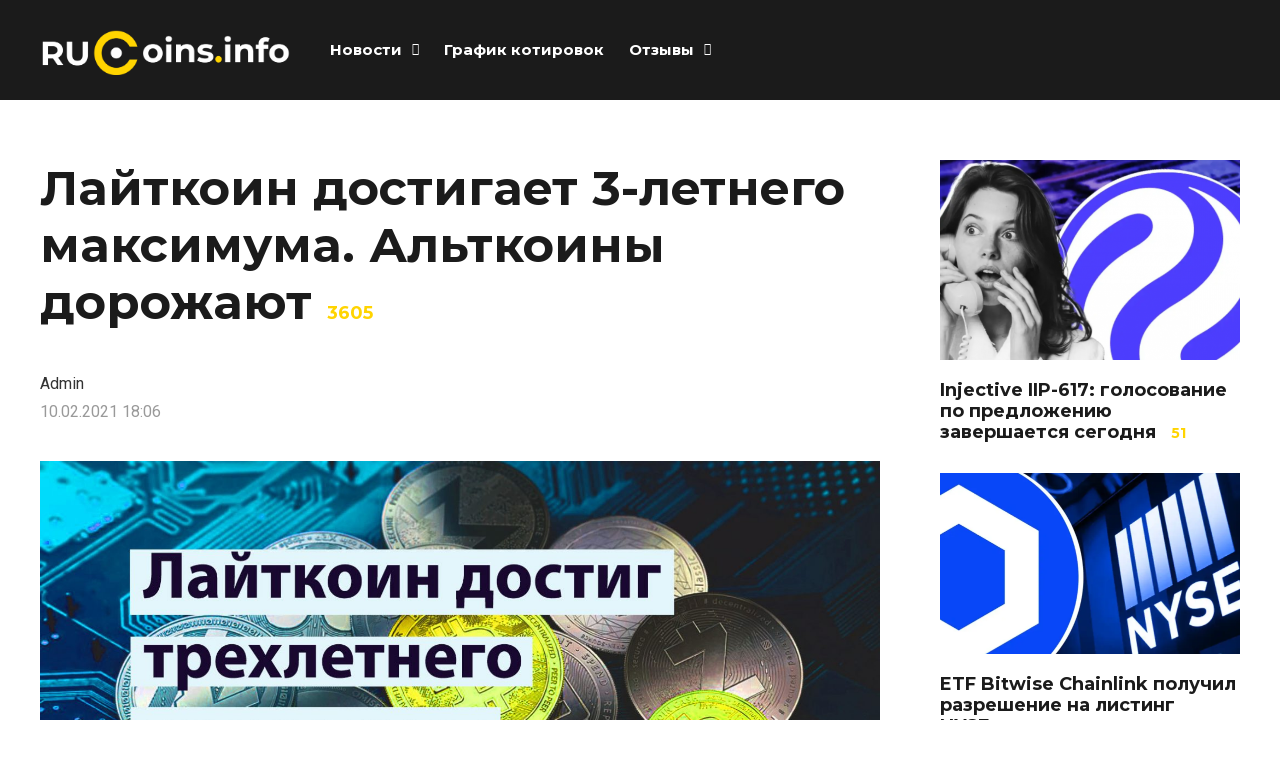

--- FILE ---
content_type: text/html; charset=UTF-8
request_url: https://rucoins.info/news/lajtkoin-dostigaet-3-letnego-maksimuma-altkoiny-dorozhayut/
body_size: 30098
content:
<!DOCTYPE html>
<html dir="ltr" lang="ru-RU"
	prefix="og: https://ogp.me/ns#" >

<head>
		<meta charset="UTF-8">
	<meta name="viewport" content="width=device-width, initial-scale=1, maximum-scale=1">
	<meta name="format-detection" content="telephone=no">
	<meta name="theme-color" content="#ffd400">
	<link rel="profile" href="https://gmpg.org/xfn/11">
	<link rel="pingback" href="https://rucoins.info/xmlrpc.php">
		
	
		<!-- All in One SEO Pro 4.2.2 -->
		<meta name="description" content="Альтернативные криптовалюты, такие как Лайткоин, Cardano и Chainlink, стремительно дорожают после того, как биткоин делает" />
		<meta name="robots" content="max-image-preview:large" />
		<link rel="canonical" href="https://rucoins.info/news/lajtkoin-dostigaet-3-letnego-maksimuma-altkoiny-dorozhayut/" />
		<meta property="og:locale" content="ru_RU" />
		<meta property="og:site_name" content="ruCoins.info - Криптовалюта, блокчейн, ICO, отзывы о брокерах, отзывы о криптобиржах, графики котировок" />
		<meta property="og:type" content="article" />
		<meta property="og:title" content="Лайткоин достигает 3-летнего максимума. Альткоины дорожают" />
		<meta property="og:description" content="Альтернативные криптовалюты, такие как Лайткоин, Cardano и Chainlink, стремительно дорожают после того, как биткоин делает" />
		<meta property="og:url" content="https://rucoins.info/news/lajtkoin-dostigaet-3-letnego-maksimuma-altkoiny-dorozhayut/" />
		<meta property="article:published_time" content="2021-02-10T15:06:57+00:00" />
		<meta property="article:modified_time" content="2021-02-10T15:06:57+00:00" />
		<meta name="twitter:card" content="summary_large_image" />
		<meta name="twitter:title" content="Лайткоин достигает 3-летнего максимума. Альткоины дорожают" />
		<meta name="twitter:description" content="Альтернативные криптовалюты, такие как Лайткоин, Cardano и Chainlink, стремительно дорожают после того, как биткоин делает" />
		<script type="application/ld+json" class="aioseo-schema">
			{"@context":"https:\/\/schema.org","@graph":[{"@type":"WebSite","@id":"https:\/\/rucoins.info\/#website","url":"https:\/\/rucoins.info\/","name":"ruCoins.info","description":"\u041a\u0440\u0438\u043f\u0442\u043e\u0432\u0430\u043b\u044e\u0442\u0430, \u0431\u043b\u043e\u043a\u0447\u0435\u0439\u043d, ICO, \u043e\u0442\u0437\u044b\u0432\u044b \u043e \u0431\u0440\u043e\u043a\u0435\u0440\u0430\u0445, \u043e\u0442\u0437\u044b\u0432\u044b \u043e \u043a\u0440\u0438\u043f\u0442\u043e\u0431\u0438\u0440\u0436\u0430\u0445, \u0433\u0440\u0430\u0444\u0438\u043a\u0438 \u043a\u043e\u0442\u0438\u0440\u043e\u0432\u043e\u043a","inLanguage":"ru-RU","publisher":{"@id":"https:\/\/rucoins.info\/#person"}},{"@type":"Person","@id":"https:\/\/rucoins.info\/#person","sameAs":["https:\/\/facebook.com\/","https:\/\/twitter.com\/","https:\/\/instagram.com\/","https:\/\/pinterest.com\/","https:\/\/youtube.com\/","https:\/\/linkedin.com\/in\/"]},{"@type":"BreadcrumbList","@id":"https:\/\/rucoins.info\/news\/lajtkoin-dostigaet-3-letnego-maksimuma-altkoiny-dorozhayut\/#breadcrumblist","itemListElement":[{"@type":"ListItem","@id":"https:\/\/rucoins.info\/#listItem","position":1,"item":{"@type":"WebPage","@id":"https:\/\/rucoins.info\/","name":"\u0413\u043b\u0430\u0432\u043d\u0430\u044f","description":"\u0410\u043a\u0442\u0443\u0430\u043b\u044c\u043d\u044b\u0435 \u043d\u043e\u0432\u043e\u0441\u0442\u0438 \u043a\u0440\u0438\u043f\u0442\u043e\u0432\u0430\u043b\u044e\u0442 \u0438 \u0431\u043b\u043e\u043a\u0447\u0435\u0439\u043d, \u044d\u043a\u0441\u043f\u0435\u0440\u0442\u043d\u044b\u0435 \u043e\u0431\u0437\u043e\u0440\u044b \u0444\u043e\u0440\u0435\u043a\u0441 \u0431\u0440\u043e\u043a\u0435\u0440\u043e\u0432 \u0438 \u043a\u0440\u0438\u043f\u0442\u043e\u0431\u0438\u0440\u0436, \u043e\u043d\u043b\u0430\u0439\u043d \u0433\u0440\u0430\u0444\u0438\u043a \u043a\u043e\u0442\u0438\u0440\u043e\u0432\u043e\u043a, \u0430\u043d\u0430\u043b\u0438\u0442\u0438\u043a\u0430, \u043f\u0440\u043e\u0433\u043d\u043e\u0437\u044b, \u043e\u0442\u0437\u044b\u0432\u044b","url":"https:\/\/rucoins.info\/"},"nextItem":"https:\/\/rucoins.info\/news\/#listItem"},{"@type":"ListItem","@id":"https:\/\/rucoins.info\/news\/#listItem","position":2,"item":{"@type":"WebPage","@id":"https:\/\/rucoins.info\/news\/","name":"\u041d\u043e\u0432\u043e\u0441\u0442\u0438","description":"\u0410\u043b\u044c\u0442\u0435\u0440\u043d\u0430\u0442\u0438\u0432\u043d\u044b\u0435 \u043a\u0440\u0438\u043f\u0442\u043e\u0432\u0430\u043b\u044e\u0442\u044b, \u0442\u0430\u043a\u0438\u0435 \u043a\u0430\u043a \u041b\u0430\u0439\u0442\u043a\u043e\u0438\u043d, Cardano \u0438 Chainlink, \u0441\u0442\u0440\u0435\u043c\u0438\u0442\u0435\u043b\u044c\u043d\u043e \u0434\u043e\u0440\u043e\u0436\u0430\u044e\u0442 \u043f\u043e\u0441\u043b\u0435 \u0442\u043e\u0433\u043e, \u043a\u0430\u043a \u0431\u0438\u0442\u043a\u043e\u0438\u043d \u0434\u0435\u043b\u0430\u0435\u0442","url":"https:\/\/rucoins.info\/news\/"},"nextItem":"https:\/\/rucoins.info\/news\/lajtkoin-dostigaet-3-letnego-maksimuma-altkoiny-dorozhayut\/#listItem","previousItem":"https:\/\/rucoins.info\/#listItem"},{"@type":"ListItem","@id":"https:\/\/rucoins.info\/news\/lajtkoin-dostigaet-3-letnego-maksimuma-altkoiny-dorozhayut\/#listItem","position":3,"item":{"@type":"WebPage","@id":"https:\/\/rucoins.info\/news\/lajtkoin-dostigaet-3-letnego-maksimuma-altkoiny-dorozhayut\/","name":"\u041b\u0430\u0439\u0442\u043a\u043e\u0438\u043d \u0434\u043e\u0441\u0442\u0438\u0433\u0430\u0435\u0442 3-\u043b\u0435\u0442\u043d\u0435\u0433\u043e \u043c\u0430\u043a\u0441\u0438\u043c\u0443\u043c\u0430. \u0410\u043b\u044c\u0442\u043a\u043e\u0438\u043d\u044b \u0434\u043e\u0440\u043e\u0436\u0430\u044e\u0442","description":"\u0410\u043b\u044c\u0442\u0435\u0440\u043d\u0430\u0442\u0438\u0432\u043d\u044b\u0435 \u043a\u0440\u0438\u043f\u0442\u043e\u0432\u0430\u043b\u044e\u0442\u044b, \u0442\u0430\u043a\u0438\u0435 \u043a\u0430\u043a \u041b\u0430\u0439\u0442\u043a\u043e\u0438\u043d, Cardano \u0438 Chainlink, \u0441\u0442\u0440\u0435\u043c\u0438\u0442\u0435\u043b\u044c\u043d\u043e \u0434\u043e\u0440\u043e\u0436\u0430\u044e\u0442 \u043f\u043e\u0441\u043b\u0435 \u0442\u043e\u0433\u043e, \u043a\u0430\u043a \u0431\u0438\u0442\u043a\u043e\u0438\u043d \u0434\u0435\u043b\u0430\u0435\u0442","url":"https:\/\/rucoins.info\/news\/lajtkoin-dostigaet-3-letnego-maksimuma-altkoiny-dorozhayut\/"},"previousItem":"https:\/\/rucoins.info\/news\/#listItem"}]},{"@type":"Person","@id":"https:\/\/rucoins.info\/author\/admin\/#author","url":"https:\/\/rucoins.info\/author\/admin\/","name":"Admin"},{"@type":"WebPage","@id":"https:\/\/rucoins.info\/news\/lajtkoin-dostigaet-3-letnego-maksimuma-altkoiny-dorozhayut\/#webpage","url":"https:\/\/rucoins.info\/news\/lajtkoin-dostigaet-3-letnego-maksimuma-altkoiny-dorozhayut\/","name":"\u041b\u0430\u0439\u0442\u043a\u043e\u0438\u043d \u0434\u043e\u0441\u0442\u0438\u0433\u0430\u0435\u0442 3-\u043b\u0435\u0442\u043d\u0435\u0433\u043e \u043c\u0430\u043a\u0441\u0438\u043c\u0443\u043c\u0430. \u0410\u043b\u044c\u0442\u043a\u043e\u0438\u043d\u044b \u0434\u043e\u0440\u043e\u0436\u0430\u044e\u0442","description":"\u0410\u043b\u044c\u0442\u0435\u0440\u043d\u0430\u0442\u0438\u0432\u043d\u044b\u0435 \u043a\u0440\u0438\u043f\u0442\u043e\u0432\u0430\u043b\u044e\u0442\u044b, \u0442\u0430\u043a\u0438\u0435 \u043a\u0430\u043a \u041b\u0430\u0439\u0442\u043a\u043e\u0438\u043d, Cardano \u0438 Chainlink, \u0441\u0442\u0440\u0435\u043c\u0438\u0442\u0435\u043b\u044c\u043d\u043e \u0434\u043e\u0440\u043e\u0436\u0430\u044e\u0442 \u043f\u043e\u0441\u043b\u0435 \u0442\u043e\u0433\u043e, \u043a\u0430\u043a \u0431\u0438\u0442\u043a\u043e\u0438\u043d \u0434\u0435\u043b\u0430\u0435\u0442","inLanguage":"ru-RU","isPartOf":{"@id":"https:\/\/rucoins.info\/#website"},"breadcrumb":{"@id":"https:\/\/rucoins.info\/news\/lajtkoin-dostigaet-3-letnego-maksimuma-altkoiny-dorozhayut\/#breadcrumblist"},"author":"https:\/\/rucoins.info\/author\/admin\/#author","creator":"https:\/\/rucoins.info\/author\/admin\/#author","image":{"@type":"ImageObject","@id":"https:\/\/rucoins.info\/#mainImage","url":"https:\/\/rucoins.info\/wp-content\/uploads\/2021\/02\/\u041b\u0430\u0439\u0442\u043a\u043e\u0438\u043d.jpg","width":1550,"height":819,"caption":"\u041b\u0430\u0439\u0442\u043a\u043e\u0438\u043d"},"primaryImageOfPage":{"@id":"https:\/\/rucoins.info\/news\/lajtkoin-dostigaet-3-letnego-maksimuma-altkoiny-dorozhayut\/#mainImage"},"datePublished":"2021-02-10T15:06:57+03:00","dateModified":"2021-02-10T15:06:57+03:00"},{"@type":"Article","@id":"https:\/\/rucoins.info\/news\/lajtkoin-dostigaet-3-letnego-maksimuma-altkoiny-dorozhayut\/#article","name":"\u041b\u0430\u0439\u0442\u043a\u043e\u0438\u043d \u0434\u043e\u0441\u0442\u0438\u0433\u0430\u0435\u0442 3-\u043b\u0435\u0442\u043d\u0435\u0433\u043e \u043c\u0430\u043a\u0441\u0438\u043c\u0443\u043c\u0430. \u0410\u043b\u044c\u0442\u043a\u043e\u0438\u043d\u044b \u0434\u043e\u0440\u043e\u0436\u0430\u044e\u0442","description":"\u0410\u043b\u044c\u0442\u0435\u0440\u043d\u0430\u0442\u0438\u0432\u043d\u044b\u0435 \u043a\u0440\u0438\u043f\u0442\u043e\u0432\u0430\u043b\u044e\u0442\u044b, \u0442\u0430\u043a\u0438\u0435 \u043a\u0430\u043a \u041b\u0430\u0439\u0442\u043a\u043e\u0438\u043d, Cardano \u0438 Chainlink, \u0441\u0442\u0440\u0435\u043c\u0438\u0442\u0435\u043b\u044c\u043d\u043e \u0434\u043e\u0440\u043e\u0436\u0430\u044e\u0442 \u043f\u043e\u0441\u043b\u0435 \u0442\u043e\u0433\u043e, \u043a\u0430\u043a \u0431\u0438\u0442\u043a\u043e\u0438\u043d \u0434\u0435\u043b\u0430\u0435\u0442","inLanguage":"ru-RU","headline":"\u041b\u0430\u0439\u0442\u043a\u043e\u0438\u043d \u0434\u043e\u0441\u0442\u0438\u0433\u0430\u0435\u0442 3-\u043b\u0435\u0442\u043d\u0435\u0433\u043e \u043c\u0430\u043a\u0441\u0438\u043c\u0443\u043c\u0430. \u0410\u043b\u044c\u0442\u043a\u043e\u0438\u043d\u044b \u0434\u043e\u0440\u043e\u0436\u0430\u044e\u0442","author":{"@id":"https:\/\/rucoins.info\/author\/admin\/#author"},"publisher":{"@id":"https:\/\/rucoins.info\/#person"},"datePublished":"2021-02-10T15:06:57+03:00","dateModified":"2021-02-10T15:06:57+03:00","articleSection":"\u041d\u043e\u0432\u043e\u0441\u0442\u0438, \u041a\u0440\u0438\u043f\u0442\u043e\u0432\u0430\u043b\u044e\u0442\u0430, \u0438\u043d\u0432\u0435\u0441\u0442\u0438\u0446\u0438\u0438, \u043a\u0440\u0438\u043f\u0442\u043e\u0432\u0430\u043b\u044e\u0442\u0430, \u0431\u0438\u0442\u043a\u043e\u0438\u043d, Bitcoin Cash, XRP, XMR, Stellar, Chainlink, DeFi, JPMorgan, \u043a\u0443\u043f\u0438\u0442\u044c \u043a\u0440\u0438\u043f\u0442\u043e\u0432\u0430\u043b\u044e\u0442\u0443","mainEntityOfPage":{"@id":"https:\/\/rucoins.info\/news\/lajtkoin-dostigaet-3-letnego-maksimuma-altkoiny-dorozhayut\/#webpage"},"isPartOf":{"@id":"https:\/\/rucoins.info\/news\/lajtkoin-dostigaet-3-letnego-maksimuma-altkoiny-dorozhayut\/#webpage"},"image":{"@type":"ImageObject","@id":"https:\/\/rucoins.info\/#articleImage","url":"https:\/\/rucoins.info\/wp-content\/uploads\/2021\/02\/\u041b\u0430\u0439\u0442\u043a\u043e\u0438\u043d.jpg","width":1550,"height":819,"caption":"\u041b\u0430\u0439\u0442\u043a\u043e\u0438\u043d"}}]}
		</script>
		<!-- All in One SEO Pro -->


	<!-- This site is optimized with the Yoast SEO plugin v18.4.1 - https://yoast.com/wordpress/plugins/seo/ -->
	<title>Лайткоин достигает 3-летнего максимума. Альткоины дорожают</title>
	<meta name="description" content="Альтернативные криптовалюты, такие как Лайткоин, Cardano и Chainlink, стремительно дорожают после того, как биткоин делает" />
	<meta name="robots" content="index, follow, max-snippet:-1, max-image-preview:large, max-video-preview:-1" />
	<link rel="canonical" href="https://rucoins.info/news/lajtkoin-dostigaet-3-letnego-maksimuma-altkoiny-dorozhayut/" />
	<meta property="og:locale" content="ru_RU" />
	<meta property="og:type" content="article" />
	<meta property="og:title" content="Лайткоин достигает 3-летнего максимума. Альткоины дорожают" />
	<meta property="og:description" content="Альтернативные криптовалюты, такие как Лайткоин, Cardano и Chainlink, стремительно дорожают после того, как биткоин делает" />
	<meta property="og:url" content="https://rucoins.info/news/lajtkoin-dostigaet-3-letnego-maksimuma-altkoiny-dorozhayut/" />
	<meta property="og:site_name" content="ruCoins.info" />
	<meta property="article:published_time" content="2021-02-10T15:06:57+00:00" />
	<meta property="og:image" content="https://rucoins.info/wp-content/uploads/2021/02/Лайткоин.jpg" />
	<meta property="og:image:width" content="1550" />
	<meta property="og:image:height" content="819" />
	<meta property="og:image:type" content="image/jpeg" />
	<meta name="twitter:card" content="summary_large_image" />
	<meta name="twitter:label1" content="Написано автором" />
	<meta name="twitter:data1" content="Admin" />
	<script type="application/ld+json" class="yoast-schema-graph">{"@context":"https://schema.org","@graph":[{"@type":"WebSite","@id":"https://rucoins.info/#website","url":"https://rucoins.info/","name":"ruCoins.info","description":"Криптовалюта, блокчейн, ICO, отзывы о брокерах, отзывы о криптобиржах, графики котировок","inLanguage":"ru-RU"},{"@type":"ImageObject","@id":"https://rucoins.info/news/lajtkoin-dostigaet-3-letnego-maksimuma-altkoiny-dorozhayut/#primaryimage","inLanguage":"ru-RU","url":"https://rucoins.info/wp-content/uploads/2021/02/Лайткоин.jpg","contentUrl":"https://rucoins.info/wp-content/uploads/2021/02/Лайткоин.jpg","width":1550,"height":819,"caption":"Лайткоин"},{"@type":"WebPage","@id":"https://rucoins.info/news/lajtkoin-dostigaet-3-letnego-maksimuma-altkoiny-dorozhayut/#webpage","url":"https://rucoins.info/news/lajtkoin-dostigaet-3-letnego-maksimuma-altkoiny-dorozhayut/","name":"Лайткоин достигает 3-летнего максимума. Альткоины дорожают","isPartOf":{"@id":"https://rucoins.info/#website"},"primaryImageOfPage":{"@id":"https://rucoins.info/news/lajtkoin-dostigaet-3-letnego-maksimuma-altkoiny-dorozhayut/#primaryimage"},"datePublished":"2021-02-10T15:06:57+00:00","dateModified":"2021-02-10T15:06:57+00:00","author":{"@id":"https://rucoins.info/#/schema/person/5ac3df8a6dcdc58d878b794a3d5ea470"},"description":"Альтернативные криптовалюты, такие как Лайткоин, Cardano и Chainlink, стремительно дорожают после того, как биткоин делает","breadcrumb":{"@id":"https://rucoins.info/news/lajtkoin-dostigaet-3-letnego-maksimuma-altkoiny-dorozhayut/#breadcrumb"},"inLanguage":"ru-RU","potentialAction":[{"@type":"ReadAction","target":["https://rucoins.info/news/lajtkoin-dostigaet-3-letnego-maksimuma-altkoiny-dorozhayut/"]}]},{"@type":"BreadcrumbList","@id":"https://rucoins.info/news/lajtkoin-dostigaet-3-letnego-maksimuma-altkoiny-dorozhayut/#breadcrumb","itemListElement":[{"@type":"ListItem","position":1,"name":"Главная страница","item":"https://rucoins.info/"},{"@type":"ListItem","position":2,"name":"Лайткоин достигает 3-летнего максимума. Альткоины дорожают"}]},{"@type":"Person","@id":"https://rucoins.info/#/schema/person/5ac3df8a6dcdc58d878b794a3d5ea470","name":"Admin"}]}</script>
	<!-- / Yoast SEO plugin. -->


<link rel='dns-prefetch' href='//fonts.googleapis.com' />
<link rel='dns-prefetch' href='//s.w.org' />
<link rel="alternate" type="application/rss+xml" title="ruCoins.info &raquo; Лента" href="https://rucoins.info/feed/" />
<link rel="alternate" type="application/rss+xml" title="ruCoins.info &raquo; Лента комментариев" href="https://rucoins.info/comments/feed/" />
		<script type="text/javascript">
			'use strict';
			(function (w) {
				var darx = {};

				darx.addEvent = function (elem, event, fn) {
					if (elem.addEventListener) {
						elem.addEventListener(event, fn, false);
					} else {
						elem.attachEvent('on' + event, function () {
							return (fn.call(elem, window.event));
						});
					}
				};

				darx.fireEvent = function (elem, event) {
					var evt = elem.createEvent('Event');
					evt.initEvent(event, true, true);
					elem.dispatchEvent(evt);
				};

				darx.get = function (url, data, callback) {
					sendRequest('GET', url, data, callback);
				};

				darx.post = function (url, data, callback) {
					sendRequest('POST', url, data, callback);
				};

				darx.getJSON = function (url, data, callback) {
					var callbackName = 'darx_jsonp_' + Math.round(1000000000 * Math.random());
					window[callbackName] = function(data) {
						delete window[callbackName];
						document.body.removeChild(script);
						callback(data);
					};
					
					
					var script = document.createElement('script');
					script.type = "text/javascript";
					script.async = true;
					data.callback = callbackName;
					script.src = url + '?' + http_build_query(data);
					document.body.appendChild(script);
				};

				var http_build_query = function (data) {
					var params = [];
					var type;
					for (var key in data){
						if (data.hasOwnProperty(key)) {
							type = Object.prototype.toString.call(data[key]);
							if (type === '[object Array]' || type === '[object Object]') {
								for (var i in data[key]) {
									if (data[key].hasOwnProperty(i)) {
										params.push(encodeURIComponent(key) + '[]=' + encodeURIComponent(data[key][i]));
									}
								}
							} else {
								params.push(encodeURIComponent(key) + '=' + encodeURIComponent(data[key]));
							}
						}
					}
					return params.join('&');
				};

				var sendRequest = function (method, url, data, callback) {
					var xhr = false;
					var XMLHttpFactories = [
						function () {return new XMLHttpRequest()},
						function () {return new ActiveXObject("Msxml2.XMLHTTP")},
						function () {return new ActiveXObject("Msxml3.XMLHTTP")},
						function () {return new ActiveXObject("Microsoft.XMLHTTP")}
					];
					for (var i=0; i<XMLHttpFactories.length; ++i) {
						try { xhr = XMLHttpFactories[i]() } catch (e) { continue; }
						break;
					}

					if (!xhr) return;

					if (method === 'GET')  {
						data.r = Math.random();
						url += '?' + http_build_query(data);
					}

					xhr.open(method, url, true);
					xhr.setRequestHeader("X-Requested-With", "XMLHttpRequest");
					xhr.timeout = 5000;

					if (callback) {
						xhr.loaded = xhr.onreadystatechange = function () {
							if (xhr.readyState !== 4) return;
							callback(xhr.responseText, xhr);
						}
					}

					if (method !== 'GET')  {
						xhr.setRequestHeader("Content-type", "application/x-www-form-urlencoded");
						xhr.send(http_build_query(data));
					} else {
						xhr.send(null);
					}
				};

				w.darx = darx;
			}(window));
		</script>
				<script type="text/javascript">
			window._wpemojiSettings = {"baseUrl":"https:\/\/s.w.org\/images\/core\/emoji\/13.0.1\/72x72\/","ext":".png","svgUrl":"https:\/\/s.w.org\/images\/core\/emoji\/13.0.1\/svg\/","svgExt":".svg","source":{"concatemoji":"https:\/\/rucoins.info\/wp-includes\/js\/wp-emoji-release.min.js?ver=5.6.16"}};
			!function(e,a,t){var n,r,o,i=a.createElement("canvas"),p=i.getContext&&i.getContext("2d");function s(e,t){var a=String.fromCharCode;p.clearRect(0,0,i.width,i.height),p.fillText(a.apply(this,e),0,0);e=i.toDataURL();return p.clearRect(0,0,i.width,i.height),p.fillText(a.apply(this,t),0,0),e===i.toDataURL()}function c(e){var t=a.createElement("script");t.src=e,t.defer=t.type="text/javascript",a.getElementsByTagName("head")[0].appendChild(t)}for(o=Array("flag","emoji"),t.supports={everything:!0,everythingExceptFlag:!0},r=0;r<o.length;r++)t.supports[o[r]]=function(e){if(!p||!p.fillText)return!1;switch(p.textBaseline="top",p.font="600 32px Arial",e){case"flag":return s([127987,65039,8205,9895,65039],[127987,65039,8203,9895,65039])?!1:!s([55356,56826,55356,56819],[55356,56826,8203,55356,56819])&&!s([55356,57332,56128,56423,56128,56418,56128,56421,56128,56430,56128,56423,56128,56447],[55356,57332,8203,56128,56423,8203,56128,56418,8203,56128,56421,8203,56128,56430,8203,56128,56423,8203,56128,56447]);case"emoji":return!s([55357,56424,8205,55356,57212],[55357,56424,8203,55356,57212])}return!1}(o[r]),t.supports.everything=t.supports.everything&&t.supports[o[r]],"flag"!==o[r]&&(t.supports.everythingExceptFlag=t.supports.everythingExceptFlag&&t.supports[o[r]]);t.supports.everythingExceptFlag=t.supports.everythingExceptFlag&&!t.supports.flag,t.DOMReady=!1,t.readyCallback=function(){t.DOMReady=!0},t.supports.everything||(n=function(){t.readyCallback()},a.addEventListener?(a.addEventListener("DOMContentLoaded",n,!1),e.addEventListener("load",n,!1)):(e.attachEvent("onload",n),a.attachEvent("onreadystatechange",function(){"complete"===a.readyState&&t.readyCallback()})),(n=t.source||{}).concatemoji?c(n.concatemoji):n.wpemoji&&n.twemoji&&(c(n.twemoji),c(n.wpemoji)))}(window,document,window._wpemojiSettings);
		</script>
		<style type="text/css">
img.wp-smiley,
img.emoji {
	display: inline !important;
	border: none !important;
	box-shadow: none !important;
	height: 1em !important;
	width: 1em !important;
	margin: 0 .07em !important;
	vertical-align: -0.1em !important;
	background: none !important;
	padding: 0 !important;
}
</style>
	<link crossorigin="anonymous" rel='stylesheet' id='ot-google-fonts-css'  href='//fonts.googleapis.com/css?family=Montserrat:300,regular,500,600,700,300italic,italic,500italic,600italic,700italic%7CUbuntu:300,300italic,regular,italic,500,500italic,700,700italic&#038;subset=cyrillic,cyrillic-ext,latin' type='text/css' media='all' />
<link rel='stylesheet' id='wp-block-library-css'  href='https://rucoins.info/wp-includes/css/dist/block-library/style.min.css?ver=5.6.16' type='text/css' media='all' />
<link rel='stylesheet' id='photoswipe-lib-css'  href='https://rucoins.info/wp-content/plugins/photo-swipe/lib/photoswipe.css?ver=4.1.1.1' type='text/css' media='all' />
<link rel='stylesheet' id='photoswipe-default-skin-css'  href='https://rucoins.info/wp-content/plugins/photo-swipe/lib/default-skin/default-skin.css?ver=4.1.1.1' type='text/css' media='all' />
<link rel='stylesheet' id='toc-screen-css'  href='https://rucoins.info/wp-content/plugins/table-of-contents-plus/screen.min.css?ver=2309' type='text/css' media='all' />
<style id='toc-screen-inline-css' type='text/css'>
div#toc_container {width: 100%;}
</style>
<link rel='stylesheet' id='social-button-css'  href='https://rucoins.info/wp-content/plugins/vkontakte-api/assets/css/social-button.css?ver=4.0.1' type='text/css' media='all' />
<link rel='stylesheet' id='js_composer_front-css'  href='https://rucoins.info/wp-content/plugins/js_composer/assets/css/js_composer.min.css?ver=6.4.1' type='text/css' media='all' />
<link rel='stylesheet' id='core-extend-css'  href='https://rucoins.info/wp-content/plugins/core-extend/assets/css/core-extend.css?ver=1' type='text/css' media='all' />
<link rel='stylesheet' id='mnky_main-css'  href='https://rucoins.info/wp-content/themes/mag/style.css?ver=1.0.6' type='text/css' media='all' />
<style id='mnky_main-inline-css' type='text/css'>
input[type='submit'],input[type=button], button, blockquote p:before, #site-navigation ul li.menu-button-full a, #header-container .menu-toggle-wrapper:hover span, .toggle-overlay-sidebar:hover span, .toggle-overlay-sidebar:hover span:after, .toggle-overlay-sidebar:hover span:before, .overlay-sidebar-close:hover span, .header-search .toggle-header-search:hover span, #wp-calendar #today, .widget-area .widget .tagcloud a, .article-labels span, .archive-layout .post-format-badge i, .archive-layout:not(.archive-style-2) .more-link, .rating-bar-value, .tag-links span a, .mnky-post-links .previous-post-title,.mnky-post-links .next-post-title, .page-links span, .pagination .current, .scrollToTop, .mnky_button a, .mnky_heading_wrapper h1,.mnky_heading_wrapper h2,.mnky_heading_wrapper h3,.mnky_heading_wrapper h4,.mnky_heading_wrapper h5, .mnky_heading_wrapper h6, .mp-post-format i, .mp-post-nr, #load-posts a, .ajax-load-posts .mp-load-posts a, .ajax-infinite-scroll .mp-load-posts a, .ajax-post-carousel .mp-load-posts a, .mnky-posts-grid .mpg-title, .mnt-title, .mnky-posts-slider .flex-direction-nav a {background-color:#ffd400;}			#comments span.required, #comments p.comment-notes:before, p.logged-in-as:before, p.must-log-in:before, .sticky .post-preview:after, .format-chat p:nth-child(odd):before, .page-sidebar a:hover, #site-navigation ul li a:hover, #site-navigation ul li.current-menu-item > a, #site-navigation ul li.megamenu ul li ul li a:hover, #site-navigation ul li.megamenu ul li.current-menu-item > a, #site-navigation .mnky-menu-posts .menu-post-container:hover h6, #site-navigation ul li.megamenu-tabs .submenu-content .tabs-nav li.nav-active a, .site-links .search_button:hover, .menu-toggle-wrapper:hover, #site-navigation-side a:hover, #site-navigation-side .menu-container ul li a:hover, #site-navigation-side .toggle-main-menu:hover span, .meta-views, .rating-stars, .archive-style-2 .post-content-wrapper a:hover, .archive-style-2 .post-content-wrapper .entry-content a:hover, .archive-style-2 .post-content-wrapper .mp-rating-stars span, .mp-views, .mp-rating-stars, .mp-layout-5 .mp-content-container a:hover, .mp-widget.mp-layout-5 .mp-container .mp-content-container a:hover, .mnky-posts-grid .mpg-category a, .mnky_category figcaption span, .mnky_category_link:hover figcaption span, .mnky_custom-list-item i, .mnky_service-box .service_icon i, .vc_toggle_default .vc_toggle_title .vc_toggle_icon:after, .separator_w_icon i {color:#ffd400;}					.mnky_heading_wrapper h6, .mnky-posts-grid .mpg-title {box-shadow: 10px 0 0 #ffd400, -10px 0 0 #ffd400;}			.archive-layout .post-format-badge i, .tag-links span a, .widget-area .widget .tagcloud a, .mnky-post-links .previous-post-title,.mnky-post-links .next-post-title, .page-links span, .pagination .current, .scrollToTop i, .mnky_button a, .mnky_heading_wrapper h1, .mnky_heading_wrapper h2, .mnky_heading_wrapper h3, .mnky_heading_wrapper h4, .mnky_heading_wrapper h5, .mnky_heading_wrapper h6, .mp-post-format i, .mp-post-nr, .ajax-post-carousel  .mp-load-posts i, .ajax-load-posts .mp-load-posts a, .ajax-infinite-scroll .mp-load-posts a, .mnky-posts-grid .mpg-title, .mnky-posts-grid .mpg-title a, .mnky-posts-grid .mp-views, .mnt-title, .mnky-posts-slider .flex-direction-nav a {color:#1b1b1b;}					.mnky_category figcaption span, .mnky-posts-grid .mpg-category a  {background-color:#1b1b1b;}					input:focus, textarea:focus, .rating-bar-value:after, #sidebar .widget.widget_nav_menu ul li.current-menu-item a, #sidebar.float-right .widget.widget_nav_menu ul li.current-menu-item a {border-color:#ffd400;}		.mp-container .mp-comment:after {border-left-color:#ffd400; border-top-color:#ffd400;}			.mp-ajax-loader{border-top-color:#ffd400;}	#main, #site-header #header-container, #overlay-sidebar-inner, #top-bar, #mobile-site-header, #container, .inner, .page-header-inner, .header-search, .header-search .search-input {max-width:1200px; }.mps-content-container {width:1260px; }#site-navigation ul li.megamenu > ul{max-width:1200px; left: calc(50% - 600px);}@media only screen and (max-width : 1200px){#site-navigation .menu-container ul li.megamenu > ul{left:0;}}@media only screen and (max-width : 1260px){.searchform-wrapper {padding:0 30px;} .header-search .toggle-header-search {right:30px;}}body{color:#333333; font-size:16px}a, #content h4.wpb_toggle, .entry-meta-blog .meta-author, .entry-header .entry-meta, .entry-header .entry-meta a, .pagination a, .page-links a, #comments .comment-meta a, #comments .comment-reply-link, #comments h3.comment-reply-title #cancel-comment-reply-link, #comments .comment-navigation a, .mp-author a, .mp-widget .mp-container,.mp-widget .mp-container a, .mp-widget .mp-container a:hover {color:#333333;}#site-navigation, #site-navigation ul li a, #site-navigation-side .menu-container ul li a, #site-navigation .mnky-menu-posts h6 {font-family: "Montserrat",Arial,Helvetica,sans-serif;font-weight:700;}h1, h2, h3, h4, h5, h6, .previous-post-link a, .next-post-link a{font-family: "Montserrat",Arial,Helvetica,sans-serif;}.single-post .entry-content{font-family: "helvetica",Arial,Helvetica,sans-serif;}.single-post .entry-content, .single-post .post_lead_content {font-size:20px}h1{font-size:30px}h2{font-size:24px}h3{font-size:22px}h4{font-size:20px}h5{font-size:16px}h6{font-size:14px}h1, h2, h3, h4, h5, h6, h1 a, h2 a, h3 a, h4 a, h5 a, h6 a {color:#1b1b1b}#comments .comment-author .fn, #wrapper .author .fn a, .mp-widget .mp-container  h2 a, .mp-widget .mp-container  h2 a:hover {color:#1b1b1b}#site-header, #site-header #header-wrapper {height:100px;}#top-bar-wrapper, #top-bar .widget_nav_menu ul li ul{background:#1b1b1b}#top-bar-wrapper .widget, #top-bar .widget-title, #top-bar .search-input {color:#ffffff}#top-bar-wrapper .widget a {color:rgba(255, 255, 255, 0.7)}#top-bar-wrapper .widget a:hover{color:#ffffff}#site-navigation ul > li > a, .site-links .menu-toggle-wrapper, .site-links .search_button, #site-logo .site-title, #site-navigation #menu-sidebar, .overlay-toggle-wrapper {line-height:100px}.header-search .search-input {height:100px}#site-navigation ul li a, #site-logo .site-title a, .site-links .search_button, .toggle-mobile-menu i, #mobile-site-header #mobile-site-logo h1.site-title a, #mobile-site-header .toggle-mobile-menu i, #mobile-site-navigation .mobile-menu-header, .header-search .search-input, .menu-toggle-wrapper {color:#ffffff}.header-search .toggle-header-search span, #header-container .menu-toggle-wrapper span, .toggle-overlay-sidebar span, .toggle-overlay-sidebar span:after {background-color:#ffffff}#site-navigation-side, #menu-sidebar .widget-title, #site-navigation-side .mp-title, #site-navigation-side .mnky-posts a, #site-navigation-side .mnky-posts a:hover, #site-navigation-side .mnky-related-posts h6 {color:#ffffff}#site-navigation ul li.megamenu ul li ul li a:hover, #site-navigation ul li.megamenu ul li.current-menu-item > a, #site-navigation .mnky-menu-posts .menu-post-container:hover h6, #site-navigation ul li.megamenu-tabs .submenu-content .tabs-nav li.nav-active a {color:#a8a6a1;}#site-logo {margin-top:30px}#site-logo img.retina-logo{width:250; height:120;}input[type='submit'],input[type=button], button, .archive-layout:not(.archive-style-2) .more-link, #load-posts a, .ajax-load-posts .mp-load-posts a, .ajax-infinite-scroll .mp-load-posts a, .ajax-post-carousel .mp-load-posts a, .scrollToTop {background-color:#ffe500}.page-sidebar .widget{color:#000000}.page-sidebar a{color:#efd004}.page-sidebar a:hover{color:#f9d000}.meta-views, .mp-views {color:#ffd400}.footer-sidebar .vc_col-sm-3:nth-child(1) {width:25%}.footer-sidebar .vc_col-sm-3:nth-child(2) {width:25%}.footer-sidebar .vc_col-sm-3:nth-child(3) {width:25%}.footer-sidebar .vc_col-sm-3:nth-child(4) {width:25%}.footer-sidebar .row_two .vc_col-sm-4:nth-child(1) {width:25%}.footer-sidebar .row_two .vc_col-sm-4:nth-child(2) {width:50%}.footer-sidebar .row_two .vc_col-sm-4:nth-child(3) {width:25%}.site-info {text-align:center}
</style>
<link rel='stylesheet' id='mnky_post-icons-css'  href='https://rucoins.info/wp-content/themes/mag/css/post-icons.css?ver=1.0.6' type='text/css' media='all' />
<link crossorigin="anonymous" rel='stylesheet' id='mnky-fonts-css'  href='//fonts.googleapis.com/css?family=Roboto%3A400%2C300italic%2C300%2C400italic%2C500%2C500italic%2C700%2C700italic%26subset%3Dlatin%2Clatin-ext&#038;ver=1.0.0' type='text/css' media='all' />
<script type='text/javascript' src='https://rucoins.info/wp-content/plugins/photo-swipe/lib/photoswipe.min.js?ver=4.1.1.1' id='photoswipe-lib-js'></script>
<script type='text/javascript' src='https://rucoins.info/wp-content/plugins/photo-swipe/lib/photoswipe-ui-default.min.js?ver=4.1.1.1' id='photoswipe-ui-default-js'></script>
<script type='text/javascript' src='https://rucoins.info/wp-includes/js/jquery/jquery.min.js?ver=3.5.1' id='jquery-core-js'></script>
<script type='text/javascript' src='https://rucoins.info/wp-includes/js/jquery/jquery-migrate.min.js?ver=3.3.2' id='jquery-migrate-js'></script>
<script type='text/javascript' src='https://rucoins.info/wp-content/plugins/photo-swipe/js/photoswipe.js?ver=4.1.1.1' id='photoswipe-js'></script>
<link rel="https://api.w.org/" href="https://rucoins.info/wp-json/" /><link rel="alternate" type="application/json" href="https://rucoins.info/wp-json/wp/v2/posts/16931" /><link rel="EditURI" type="application/rsd+xml" title="RSD" href="https://rucoins.info/xmlrpc.php?rsd" />
<link rel="wlwmanifest" type="application/wlwmanifest+xml" href="https://rucoins.info/wp-includes/wlwmanifest.xml" /> 
<meta name="generator" content="WordPress 5.6.16" />
<link rel='shortlink' href='https://rucoins.info/?p=16931' />
<link rel="alternate" type="application/json+oembed" href="https://rucoins.info/wp-json/oembed/1.0/embed?url=https%3A%2F%2Frucoins.info%2Fnews%2Flajtkoin-dostigaet-3-letnego-maksimuma-altkoiny-dorozhayut%2F" />
<link rel="alternate" type="text/xml+oembed" href="https://rucoins.info/wp-json/oembed/1.0/embed?url=https%3A%2F%2Frucoins.info%2Fnews%2Flajtkoin-dostigaet-3-letnego-maksimuma-altkoiny-dorozhayut%2F&#038;format=xml" />
<meta name="yandex-verification" content="974e1313086c0bf1" />
<meta name="google-site-verification" content="4M-FzF5mR2De57sampNpK-jQ-nz6O_B0ghZ0Fa6anfE" />
<!-- Yandex.Metrika counter -->
<script type="text/javascript" >
   (function(m,e,t,r,i,k,a){m[i]=m[i]||function(){(m[i].a=m[i].a||[]).push(arguments)};
   m[i].l=1*new Date();
   for (var j = 0; j < document.scripts.length; j++) {if (document.scripts[j].src === r) { return; }}
   k=e.createElement(t),a=e.getElementsByTagName(t)[0],k.async=1,k.src=r,a.parentNode.insertBefore(k,a)})
   (window, document, "script", "https://mc.yandex.ru/metrika/tag.js", "ym");

   ym(92836171, "init", {
        clickmap:true,
        trackLinks:true,
        accurateTrackBounce:true,
        webvisor:true
   });
</script>
<noscript><div><img src="https://mc.yandex.ru/watch/92836171" style="position:absolute; left:-9999px;" alt="" /></div></noscript>
<!-- /Yandex.Metrika counter -->
<!-- Global site tag (gtag.js) - Google Analytics -->
<script async src="https://www.googletagmanager.com/gtag/js?id=G-HZ2QSEEPEL"></script>
<script>
  window.dataLayer = window.dataLayer || [];
  function gtag(){dataLayer.push(arguments);}
  gtag('js', new Date());

  gtag('config', 'G-HZ2QSEEPEL');
</script><meta name="generator" content="Powered by WPBakery Page Builder - drag and drop page builder for WordPress."/>
<style type="text/css">.broken_link, a.broken_link {
	text-decoration: line-through;
}</style><link rel="amphtml" href="https://rucoins.info/news/lajtkoin-dostigaet-3-letnego-maksimuma-altkoiny-dorozhayut/amp/"><link rel="icon" href="https://rucoins.info/wp-content/uploads/2018/12/favicon-32x32-1.png" sizes="32x32" />
<link rel="icon" href="https://rucoins.info/wp-content/uploads/2018/12/favicon-32x32-1.png" sizes="192x192" />
<link rel="apple-touch-icon" href="https://rucoins.info/wp-content/uploads/2018/12/favicon-32x32-1.png" />
<meta name="msapplication-TileImage" content="https://rucoins.info/wp-content/uploads/2018/12/favicon-32x32-1.png" />
<noscript><style> .wpb_animate_when_almost_visible { opacity: 1; }</style></noscript>	
	
	<!-- Global site tag (gtag.js) - Google Analytics -->
<script async src="https://www.googletagmanager.com/gtag/js?id=UA-125430382-1"></script>
<script>
  window.dataLayer = window.dataLayer || [];
  function gtag(){dataLayer.push(arguments);}
  gtag('js', new Date());

  gtag('config', 'UA-125430382-1');
</script>

</head>
	
<body class="post-template-default single single-post postid-16931 single-format-standard sticky-sidebar wpb-js-composer js-comp-ver-6.4.1 vc_responsive" id="site-body" itemscope itemtype="http://schema.org/WebPage">
		
	<div id="wrapper">
		
	
		
			


	
<header id="mobile-site-header" class="mobile-header">
	<div id="mobile-site-logo">
		<a href="https://rucoins.info/">
				<img src="https://rucoins.info/wp-content/uploads/2018/09/logomobile.png" width="" height="" alt="ruCoins.info" class="default-logo" />
				<img src="https://rucoins.info/wp-content/uploads/2018/09/logomobile.png" width="" height="" alt="ruCoins.info" class="retina-logo" />
			</a>	</div>	
	
	
	
	<a href="#mobile-site-navigation" class="toggle-mobile-menu"><i class="fa fa-bars"></i></a>	
</header>	
	
<header id="site-header" class="" itemscope itemtype="http://schema.org/WPHeader">
	<div id="header-wrapper">
		<div id="header-container" class="clearfix">
			<div id="site-logo">
				<a href="https://rucoins.info/">
				<img src="https://rucoins.info/wp-content/uploads/2018/09/rucoins-2.png" width="250" height="120" alt="ruCoins.info" class="default-logo" />
				<img src="https://rucoins.info/wp-content/uploads/2018/09/rucoins-2.png" width="250" height="120" alt="ruCoins.info" class="retina-logo" />
			</a>			</div>			
			
			<div id="site-navigation" itemscope itemtype="http://schema.org/SiteNavigationElement">
				<nav id="primary-navigation" class="menu-container"><ul id="menu-main-menu-left" class="menu"><li id="menu-item-9228" class="menu-item menu-item-type-taxonomy menu-item-object-category current-post-ancestor current-menu-parent current-post-parent menu-item-has-children menu-item-9228"><a href="https://rucoins.info/category/news/">Новости</a>
<ul class="sub-menu">
	<li id="menu-item-9232" class="menu-item menu-item-type-taxonomy menu-item-object-category current-post-ancestor current-menu-parent current-post-parent menu-item-9232"><a href="https://rucoins.info/category/news/crypto/">Криптовалюта</a></li>
	<li id="menu-item-9950" class="menu-item menu-item-type-taxonomy menu-item-object-category menu-item-9950"><a href="https://rucoins.info/category/news/mining/">Майнинг</a></li>
	<li id="menu-item-9229" class="menu-item menu-item-type-taxonomy menu-item-object-category menu-item-9229"><a href="https://rucoins.info/category/news/blockchain/">Блокчейн</a></li>
	<li id="menu-item-9231" class="menu-item menu-item-type-taxonomy menu-item-object-category menu-item-9231"><a href="https://rucoins.info/category/news/tech/">Технологии</a></li>
</ul>
</li>
<li id="menu-item-18098" class="menu-item menu-item-type-post_type menu-item-object-page menu-item-18098"><a href="https://rucoins.info/grafik-kotirovok/">График котировок</a></li>
<li id="menu-item-17990" class="menu-item menu-item-type-taxonomy menu-item-object-category menu-item-has-children menu-item-17990"><a href="https://rucoins.info/category/otzyvy/">Отзывы</a>
<ul class="sub-menu">
	<li id="menu-item-17991" class="menu-item menu-item-type-taxonomy menu-item-object-category menu-item-17991"><a href="https://rucoins.info/category/otzyvy/brokery/">Брокеры</a></li>
	<li id="menu-item-17992" class="menu-item menu-item-type-taxonomy menu-item-object-category menu-item-17992"><a href="https://rucoins.info/category/otzyvy/kryptobirzhy/">Криптобиржи</a></li>
</ul>
</li>
</ul></nav>				
				<div class="site-links">
					
											<button class="toggle-header-search search_button" type="button">
							<i class="fa fa-search"></i>
						</button>
						
					
										
										
				</div>
			
							</div><!-- #site-navigation -->
											
							<div class="header-search">
										<div class="toggle-header-search">
						<span></span>
						<span></span>
					</div>
				</div>
			
		</div><!-- #header-container -->
	</div><!-- #header-wrapper -->	
</header><!-- #site-header -->


		
		
		

	
		
		
		<div id="main" class="clearfix">

	
	<div id="container" class="clearfix">
			<div id="content" class="float-left">
						
			
				
	<article itemtype="http://schema.org/Article" itemscope="" id="post-16931" class="single-layout clearfix post-16931 post type-post status-publish format-standard has-post-thumbnail hentry category-news category-crypto tag-investicii tag-kriptovalyuta tag-bitkoin tag-bitcoin-cash tag-xrp tag-xmr tag-stellar tag-chainlink tag-defi tag-jpmorgan tag-kupit-kriptovalyutu" >

	<link itemprop="mainEntityOfPage" href="https://rucoins.info/news/lajtkoin-dostigaet-3-letnego-maksimuma-altkoiny-dorozhayut/" />
					<header class="entry-header clearfix">
										
										<h1 class="entry-title"><span itemprop="headline">Лайткоин достигает 3-летнего максимума. Альткоины дорожают</span><span class="entry-interaction-meta"><span class="meta-views"><span class="mnky-views" title="Views"><i class="fa fa-eye" aria-hidden="true"></i> 3605</span><meta itemprop="interactionCount" content="UserPageVisits:3605"/></span></span></h1>
								<div class="entry-meta"><span class="meta-author-image"></span><a class="meta-author url" href="https://rucoins.info/author/admin/" title="View all posts by Admin" rel="author"><span itemprop="author" itemscope itemtype="http://schema.org/Person"><span itemprop="name">Admin</span></span></a><span class="meta-date"><time class="published" datetime="2021-02-10T18:06:57+03:00" itemprop="datePublished">10.02.2021 18:06</time><time class="meta-date-modified updated" datetime="2021-02-10T18:06:57+03:00" itemprop="dateModified">10.02.2021</time></span></div>				
				</header><!-- .entry-header -->
				
						
		
		<div class="entry-content-wrapper clearfix">
        
        
			<div class="post-preview clearfix"><img width="1550" height="819" src="https://rucoins.info/wp-content/uploads/2021/02/Лайткоин.jpg" class="attachment-large size-large wp-post-image" alt="Лайткоин" loading="lazy" srcset="https://rucoins.info/wp-content/uploads/2021/02/Лайткоин.jpg 1550w, https://rucoins.info/wp-content/uploads/2021/02/Лайткоин-768x406.jpg 768w, https://rucoins.info/wp-content/uploads/2021/02/Лайткоин-1536x812.jpg 1536w" sizes="(max-width: 1550px) 100vw, 1550px" /></div>

	
				<div itemprop="articleBody" class="entry-content clearfix">
					<div id="toc_container" class="no_bullets"><p class="toc_title">Содержание</p><ul class="toc_list"><li><a href="#__10"><span class="toc_number toc_depth_1">1</span> Рынок топовых альтккоинов на 10 февраля</a></li><li><a href="#i"><span class="toc_number toc_depth_1">2</span> Биткоин берет передышку</a></li></ul></div>
<p><span style="font-weight: 400;">Альтернативные криптовалюты, такие как Лайткоин, Cardano и Chainlink, стремительно дорожают после того, как биткоин делает небольшую передышку.</span></p>
<p><span style="font-weight: 400;">Сегодня, в среду лайткоин достиг уровня $195, что является самой высокой ценой начиная с марта 2018 года, согласно данным CoinMarketCap. То есть за последние 24 часа криптовалюта прибавляет в стоимости около 8,3%.</span></p>
<p><span style="font-weight: 400;">Сетевая активность Лайткоин выросла вместе со взлетом цен на 25%. И это только на этой неделе! Количество активных адресов увеличилось до 231 973 – самого высокого показателя с 5 июня 2020 года (источник Glassnode). Тем временем число новых адресов поднялось до 22-месячного максимума и составляет 101 862.</span></p>
<p><span style="font-weight: 400;">Рост числа новых адресов – это хороший сигнал, свидетельствующий о притоке инвесторов. Однако это не идеальный индикатор, так как один пользователь может владеть несколькими адресами. И это важно учитывать!</span></p>
<h2><span id="__10"><span style="font-weight: 400;">Рынок топовых альтккоинов на 10 февраля</span></span></h2>
<p><span style="font-weight: 400;">Cardano (ADA) прибавляет +25.29% и также демонстрирует оживленную торговлю, поднявшись до $0,87 – уровня, который в последний раз наблюдался в январе 2018 года.</span></p>
<p><span style="font-weight: 400;">Тем временем токен Chainlink (Link) растет на +7.53% и достигает новых рекордных максимумов выше $28,50. Таким образом, годовой прирост составляет 150%. Chainlink функционирует в роли моста между смарт-контрактами и широко используются протоколами децентрализованного финансирования (DeFI).</span></p>
<p><span style="font-weight: 400;">Другие альткоины, такие как XRP (+8,86%), Stellar (+7,1%), Bitcoin Cash (BCH, +2,72%) и ориентированный на конфиденциальность Monero (XMR +7,91%), также показали впечатляющий рост за последние сутки.</span></p>
<h2><span id="i"><span style="font-weight: 400;">Биткоин берет передышку</span></span></h2>
<p><span style="font-weight: 400;">Тем временем биткоин (BTC, -1.58%) торгуется в диапазоне $45600-$47400. Наблюдаемая ситуация – типичная консолидация бычьего рынка, часто наблюдаемая после ощутимого ралли.</span></p>
<p><span style="font-weight: 400;">Биткоин взлетел выше максимума 8.01.2021 на уровне $41 962 в понедельник, 8 февраля, после того, как Тесла сообщила о покупке главной криптовалюты на полтора миллиарда. BTC установил новые рекордно высокие максимумы выше $48000 в ночь на вторник, 9 февраля. Трейдеры ожидают, что другие большие корпорации последуют примеру Теслы. Это приведет к более сильному росту цен. Хотя аналитики JPMorgan говорят, что вероятность этого пока не очень высокая из-за риска большой и непредсказуемой волатильности биткоина.</span></p>
				</div><!-- .entry-content -->
					</div><!-- .entry-content wrapper -->
		
				
				
		
	
				<div class="entry-meta-footer"><div class="tag-links"><span><a href="https://rucoins.info/tag/investicii/" rel="tag">инвестиции</a></span><span><a href="https://rucoins.info/tag/kriptovalyuta/" rel="tag">криптовалюта</a></span><span><a href="https://rucoins.info/tag/bitkoin/" rel="tag">биткоин</a></span><span><a href="https://rucoins.info/tag/bitcoin-cash/" rel="tag">Bitcoin Cash</a></span><span><a href="https://rucoins.info/tag/xrp/" rel="tag">XRP</a></span><span><a href="https://rucoins.info/tag/xmr/" rel="tag">XMR</a></span><span><a href="https://rucoins.info/tag/stellar/" rel="tag">Stellar</a></span><span><a href="https://rucoins.info/tag/chainlink/" rel="tag">Chainlink</a></span><span><a href="https://rucoins.info/tag/defi/" rel="tag">DeFi</a></span><span><a href="https://rucoins.info/tag/jpmorgan/" rel="tag">JPMorgan</a></span><span><a href="https://rucoins.info/tag/kupit-kriptovalyutu/" rel="tag">купить криптовалюту</a></span></div></div>		
			
			
				
				
					<div class="hidden-meta" itemprop="image" itemscope itemtype="https://schema.org/ImageObject">
				<meta itemprop="url" content="https://rucoins.info/wp-content/uploads/2021/02/Лайткоин.jpg">
				<meta itemprop="width" content="1550">
				<meta itemprop="height" content="819">
			</div>
				
		<div class="hidden-meta" itemprop="publisher" itemscope itemtype="https://schema.org/Organization">
			<div class="hidden-meta" itemprop="logo" itemscope itemtype="https://schema.org/ImageObject">
				<meta itemprop="url" content="https://rucoins.info/wp-content/uploads/2018/09/rucoins-2.png">
				<meta itemprop="width" content="250">
				<meta itemprop="height" content="120">
			</div>
			<meta itemprop="name" content="ruCoins.info">
		</div>		
	</article><!-- #post-16931 -->
	
					

	
	<aside id="after-post-sidebar" class="clearfix">
		<div class="after-post-widget-area">
			<div id="mnky_related_posts_widget-2" class="widget widget_mnky_related_posts_widget"><h3 class="content-widget-title">Важное</h3><ul class="mnky-related-posts mrp-4 clearfix" ><li itemscope itemtype="http://schema.org/Article" class="related-post-container"><div class="mrp-img"><a href="https://rucoins.info/news/injective-iip-617-golosovanie-po-predlozheniyu-zavershaetsya-segodnya/" rel="bookmark"><div itemprop="image" itemscope itemtype="https://schema.org/ImageObject"><img width="300" height="200" src="https://rucoins.info/wp-content/uploads/2026/01/1-Injective-300x200.png" class="attachment-mnky_size-300x200 size-mnky_size-300x200 wp-post-image" alt="Предложение Injective IIP-617" loading="lazy" srcset="https://rucoins.info/wp-content/uploads/2026/01/1-Injective-300x200.png 300w, https://rucoins.info/wp-content/uploads/2026/01/1-Injective-600x400.png 600w" sizes="(max-width: 300px) 100vw, 300px" /><meta itemprop="url" content="https://rucoins.info/wp-content/uploads/2026/01/1-Injective.png"><meta itemprop="width" content="620"><meta itemprop="height" content="424"></div></a></div><a itemprop="mainEntityOfPage" href="https://rucoins.info/news/injective-iip-617-golosovanie-po-predlozheniyu-zavershaetsya-segodnya/" rel="bookmark"><h6 itemprop="headline">Injective IIP-617: голосование по предложению завершается сегодня</h6></a><time datetime="2026-01-19T08:56:05+03:00" itemprop="datePublished"></time><time class="meta-date-modified" datetime="2026-01-20T00:59:43+03:00" itemprop="dateModified"></time><div class="hidden-meta" itemprop="author" itemscope itemtype="http://schema.org/Person"><meta itemprop="name" content="Павел"></div><div class="hidden-meta" itemprop="publisher" itemscope itemtype="https://schema.org/Organization">
			<div class="hidden-meta" itemprop="logo" itemscope itemtype="https://schema.org/ImageObject">
			<meta itemprop="url" content="https://rucoins.info/wp-content/uploads/2018/09/rucoins-2.png">
			<meta itemprop="width" content="250">
			<meta itemprop="height" content="120">
			</div>
			<meta itemprop="name" content="ruCoins.info">
			</div></li><li itemscope itemtype="http://schema.org/Article" class="related-post-container"><div class="mrp-img"><a href="https://rucoins.info/news/etf-bitwise-chainlink-poluchil-razreshenie-na-listing-nyse/" rel="bookmark"><div itemprop="image" itemscope itemtype="https://schema.org/ImageObject"><img width="300" height="200" src="https://rucoins.info/wp-content/uploads/2026/01/1-Bitwise-Chainlink-300x200.png" class="attachment-mnky_size-300x200 size-mnky_size-300x200 wp-post-image" alt="ETF Bitwise Chainlink" loading="lazy" /><meta itemprop="url" content="https://rucoins.info/wp-content/uploads/2026/01/1-Bitwise-Chainlink.png"><meta itemprop="width" content="645"><meta itemprop="height" content="361"></div></a></div><a itemprop="mainEntityOfPage" href="https://rucoins.info/news/etf-bitwise-chainlink-poluchil-razreshenie-na-listing-nyse/" rel="bookmark"><h6 itemprop="headline">ETF Bitwise Chainlink получил разрешение на листинг NYSE</h6></a><time datetime="2026-01-17T08:04:15+03:00" itemprop="datePublished"></time><time class="meta-date-modified" datetime="2026-01-18T01:07:09+03:00" itemprop="dateModified"></time><div class="hidden-meta" itemprop="author" itemscope itemtype="http://schema.org/Person"><meta itemprop="name" content="Павел"></div><div class="hidden-meta" itemprop="publisher" itemscope itemtype="https://schema.org/Organization">
			<div class="hidden-meta" itemprop="logo" itemscope itemtype="https://schema.org/ImageObject">
			<meta itemprop="url" content="https://rucoins.info/wp-content/uploads/2018/09/rucoins-2.png">
			<meta itemprop="width" content="250">
			<meta itemprop="height" content="120">
			</div>
			<meta itemprop="name" content="ruCoins.info">
			</div></li><li itemscope itemtype="http://schema.org/Article" class="related-post-container"><div class="mrp-img"><a href="https://rucoins.info/news/kompaniya-grayscale-predstavlyaet-novye-aktivy/" rel="bookmark"><div itemprop="image" itemscope itemtype="https://schema.org/ImageObject"><img width="300" height="200" src="https://rucoins.info/wp-content/uploads/2026/01/1-Grayscale-Unveils-300x200.png" class="attachment-mnky_size-300x200 size-mnky_size-300x200 wp-post-image" alt="Компания Grayscale" loading="lazy" srcset="https://rucoins.info/wp-content/uploads/2026/01/1-Grayscale-Unveils-300x200.png 300w, https://rucoins.info/wp-content/uploads/2026/01/1-Grayscale-Unveils-600x400.png 600w" sizes="(max-width: 300px) 100vw, 300px" /><meta itemprop="url" content="https://rucoins.info/wp-content/uploads/2026/01/1-Grayscale-Unveils.png"><meta itemprop="width" content="737"><meta itemprop="height" content="406"></div></a></div><a itemprop="mainEntityOfPage" href="https://rucoins.info/news/kompaniya-grayscale-predstavlyaet-novye-aktivy/" rel="bookmark"><h6 itemprop="headline">Компания Grayscale представляет новые активы</h6></a><time datetime="2026-01-14T08:52:01+03:00" itemprop="datePublished"></time><time class="meta-date-modified" datetime="2026-01-18T00:56:57+03:00" itemprop="dateModified"></time><div class="hidden-meta" itemprop="author" itemscope itemtype="http://schema.org/Person"><meta itemprop="name" content="Павел"></div><div class="hidden-meta" itemprop="publisher" itemscope itemtype="https://schema.org/Organization">
			<div class="hidden-meta" itemprop="logo" itemscope itemtype="https://schema.org/ImageObject">
			<meta itemprop="url" content="https://rucoins.info/wp-content/uploads/2018/09/rucoins-2.png">
			<meta itemprop="width" content="250">
			<meta itemprop="height" content="120">
			</div>
			<meta itemprop="name" content="ruCoins.info">
			</div></li><li itemscope itemtype="http://schema.org/Article" class="related-post-container"><div class="mrp-img"><a href="https://rucoins.info/news/sokrashhenie-cake-do-400-millionov-podrobnosti-ot-pancakeswap/" rel="bookmark"><div itemprop="image" itemscope itemtype="https://schema.org/ImageObject"><img width="300" height="200" src="https://rucoins.info/wp-content/uploads/2026/01/1-PancakeSwap-Plans-300x200.png" class="attachment-mnky_size-300x200 size-mnky_size-300x200 wp-post-image" alt="Сокращение CAKE" loading="lazy" srcset="https://rucoins.info/wp-content/uploads/2026/01/1-PancakeSwap-Plans-300x200.png 300w, https://rucoins.info/wp-content/uploads/2026/01/1-PancakeSwap-Plans-600x398.png 600w" sizes="(max-width: 300px) 100vw, 300px" /><meta itemprop="url" content="https://rucoins.info/wp-content/uploads/2026/01/1-PancakeSwap-Plans.png"><meta itemprop="width" content="620"><meta itemprop="height" content="398"></div></a></div><a itemprop="mainEntityOfPage" href="https://rucoins.info/news/sokrashhenie-cake-do-400-millionov-podrobnosti-ot-pancakeswap/" rel="bookmark"><h6 itemprop="headline">Сокращение CAKE до 400 миллионов: подробности от PancakeSwap</h6></a><time datetime="2026-01-12T08:41:00+03:00" itemprop="datePublished"></time><time class="meta-date-modified" datetime="2026-01-18T00:44:24+03:00" itemprop="dateModified"></time><div class="hidden-meta" itemprop="author" itemscope itemtype="http://schema.org/Person"><meta itemprop="name" content="Павел"></div><div class="hidden-meta" itemprop="publisher" itemscope itemtype="https://schema.org/Organization">
			<div class="hidden-meta" itemprop="logo" itemscope itemtype="https://schema.org/ImageObject">
			<meta itemprop="url" content="https://rucoins.info/wp-content/uploads/2018/09/rucoins-2.png">
			<meta itemprop="width" content="250">
			<meta itemprop="height" content="120">
			</div>
			<meta itemprop="name" content="ruCoins.info">
			</div></li></ul></div>		</div>
	</aside>
		
	
	
			
		<div class="keep-reading-wrapper">	
			
							
				<article itemtype="http://schema.org/Article" itemscope="" class="single-layout keep-reading-post single-related clearfix post-22301 post type-post status-publish format-standard has-post-thumbnail hentry category-news" >
				
					<header class="entry-header clearfix">
					<h2 itemprop="headline" class="entry-title"><a itemprop="mainEntityOfPage" href="https://rucoins.info/news/kompaniya-dawn-privlekla-13-mln-v-raunde-finansirovaniya/" title="View Компания DAWN привлекла $13 млн в раунде финансирования" rel="bookmark"><span itemprop="headline">Компания DAWN привлекла $13 млн в раунде финансирования</span></a><span class="entry-interaction-meta"><span class="meta-views"><span class="mnky-views" title="Views"><i class="fa fa-eye" aria-hidden="true"></i> 167</span><meta itemprop="interactionCount" content="UserPageVisits:167"/></span></span></h2>
					<div class="entry-meta"><span class="meta-author-image"></span><a class="meta-author url" href="https://rucoins.info/author/writher/" title="View all posts by Павел" rel="author"><span itemprop="author" itemscope itemtype="http://schema.org/Person"><span itemprop="name">Павел</span></span></a><span class="meta-date"><time class="published" datetime="2025-12-20T10:40:51+03:00" itemprop="datePublished">20.12.2025 10:40</time><time class="meta-date-modified updated" datetime="2025-12-25T00:47:07+03:00" itemprop="dateModified">25.12.2025</time></span></div>					</header><!-- .entry-header -->
					
					<div class="post-preview clearfix"><img width="765" height="464" src="https://rucoins.info/wp-content/uploads/2025/12/1-DAWN.png" class="attachment-large size-large wp-post-image" alt="Компания DAWN" loading="lazy" /></div>
					
					<div itemprop="articleBody" class="entry-content clearfix">
						<div id="toc_container" class="no_bullets"><p class="toc_title">Содержание</p><ul class="toc_list"><li><a href="#__DAWN___DePIN"><span class="toc_number toc_depth_1">1</span> Какую роль компания DAWN играет в секторе широкополосной связи DePIN</a></li><li><a href="#_DAWN"><span class="toc_number toc_depth_1">2</span> Как зародился DAWN?</a></li></ul></div>
<p>Компания DAWN – нью-йоркская децентрализованная сеть физической инфраструктуры (DePIN). Она ориентирована на широкополосный доступ. Она объявила о привлечении $13 млн в рамках раунда финансирования серии B. Его проведение возглавила Polychain Capital. Согласно заявлению компании, эти средства направят для расширения беспроводной широкополосной сети DAWN по всей территории США.</p>
<p>В результате раунда финансирования серии B общий объем привлеченных средств DAWN превысил $48 млн. Эту сумму получали в ходе предыдущих раундов, включавших:</p>
<ul>
<li>раунд серии A и его продолжение, возглавляемые Dragonfly Capital;</li>
<li>стратегические инвестиции от управляющей компании VanEck.</li>
</ul>
<h2><span id="__DAWN___DePIN">Какую роль компания DAWN играет в секторе широкополосной связи DePIN</span></h2>
<p>DAWN работает в категории DePIN – сегменте блокчейн-проектов. Их целью является децентрализация владения и управления физической инфраструктурой. В случае DAWN это широкополосный интернет, предоставляемый через беспроводные узлы. Они управляются отдельными лицами и организациями, а не централизованными интернет-провайдерами.</p>
<p>Компания позиционирует свою сеть как альтернативу традиционным моделям интернет-провайдеров. Все они обычно полагаются на крупномасштабное развертывание оптоволоконных или кабельных сетей и централизованное владение. Протокол DAWN позволяет участникам:</p>
<ul>
<li>развертывать беспроводное оборудование;</li>
<li>обеспечивать подключение к интернету;</li>
<li>получать вознаграждения в блокчейне на основе измеримой сетевой активности.</li>
</ul>
<p>Этот подход соответствует более широкой тенденции в криптоиндустрии к приложениям, ориентированным на инфраструктуру и предоставляющим реальные услуги. Такие проекты, как Helium, также работающий на блокчейне Solana, продемонстрировали первые успехи в децентрализованных беспроводных сетях. DAWN отличается тем, что нацелен на сценарии использования многогигабитного широкополосного доступа и делает акцент как на густонаселенных городских районах, так и на регионах, где проводная инфраструктура остается слишком дорогой.</p>
<h2><span id="_DAWN">Как зародился DAWN?</span></h2>
<p>Компания DAWN возникла из команды Andrena, ранее занимавшейся предоставлением услуг беспроводного доступа в интернет. Ребрендинг ознаменовал переход от традиционного поставщика услуг связи к протокольной модели, которая интегрирует стимулы на основе блокчейна в координацию и владение сетью.</p>
<p>Компания DAWN, основанная в Нью-Йорке, использует Solana для управления транзакциями, распределения вознаграждений и координации узлов. Высокая пропускная способность Solana и низкие транзакционные издержки позволяют DAWN обрабатывать частые микротранзакции, связанные с использованием сети, без существенного увеличения накладных расходов, что является необходимым условием для широкополосных сетей, генерирующих непрерывные потоки данных.</p>
<p>Согласно ранее опубликованным интервью руководителей DAWN, цель проекта – перенести право собственности на инфраструктуру на периферию сети. При этом контроль распределяется между операторами узлов, а не одним провайдером. Компания стремится уменьшить зависимость от монополистических структур интернет-провайдеров и снизить затраты на развертывание. Особенно в районах с ограниченной конкуренцией со стороны традиционных широкополосных сетей.</p>
					</div>	
					
										
					
										
										
											<div class="hidden-meta" itemprop="image" itemscope itemtype="https://schema.org/ImageObject">
							<meta itemprop="url" content="https://rucoins.info/wp-content/uploads/2025/12/1-DAWN.png">
							<meta itemprop="width" content="765">
							<meta itemprop="height" content="464">
						</div>
										
					<div class="hidden-meta" itemprop="publisher" itemscope itemtype="https://schema.org/Organization">
						<div class="hidden-meta" itemprop="logo" itemscope itemtype="https://schema.org/ImageObject">
							<meta itemprop="url" content="https://rucoins.info/wp-content/uploads/2018/09/rucoins-2.png">
							<meta itemprop="width" content="250">
							<meta itemprop="height" content="120">
						</div>
						<meta itemprop="name" content="ruCoins.info">
					</div>

				</article><!-- #post-22301 -->		
				
								
				<article itemtype="http://schema.org/Article" itemscope="" class="single-layout keep-reading-post single-related clearfix post-22294 post type-post status-publish format-standard has-post-thumbnail hentry category-news" >
				
					<header class="entry-header clearfix">
					<h2 itemprop="headline" class="entry-title"><a itemprop="mainEntityOfPage" href="https://rucoins.info/news/kompaniya-myprize-vyvodit-prizy-cherez-blokchejn-avalanche/" title="View Компания MyPrize выводит призы через блокчейн Avalanche" rel="bookmark"><span itemprop="headline">Компания MyPrize выводит призы через блокчейн Avalanche</span></a><span class="entry-interaction-meta"><span class="meta-views"><span class="mnky-views" title="Views"><i class="fa fa-eye" aria-hidden="true"></i> 189</span><meta itemprop="interactionCount" content="UserPageVisits:189"/></span></span></h2>
					<div class="entry-meta"><span class="meta-author-image"></span><a class="meta-author url" href="https://rucoins.info/author/writher/" title="View all posts by Павел" rel="author"><span itemprop="author" itemscope itemtype="http://schema.org/Person"><span itemprop="name">Павел</span></span></a><span class="meta-date"><time class="published" datetime="2025-12-17T10:03:05+03:00" itemprop="datePublished">17.12.2025 10:03</time><time class="meta-date-modified updated" datetime="2025-12-22T13:23:42+03:00" itemprop="dateModified">22.12.2025</time></span></div>					</header><!-- .entry-header -->
					
					<div class="post-preview clearfix"><img width="803" height="416" src="https://rucoins.info/wp-content/uploads/2025/12/1-Avalanche-Powers.png" class="attachment-large size-large wp-post-image" alt="Компания MyPrize" loading="lazy" srcset="https://rucoins.info/wp-content/uploads/2025/12/1-Avalanche-Powers.png 803w, https://rucoins.info/wp-content/uploads/2025/12/1-Avalanche-Powers-768x398.png 768w" sizes="(max-width: 803px) 100vw, 803px" /></div>
					
					<div itemprop="articleBody" class="entry-content clearfix">
						<div id="toc_container" class="no_bullets"><p class="toc_title">Содержание</p><ul class="toc_list"><li><a href="#__MyPrize"><span class="toc_number toc_depth_1">1</span> Что такое компания MyPrize?</a></li><li><a href="#_MyPrize_Avalanche"><span class="toc_number toc_depth_1">2</span> Почему MyPrize интегрировала Avalanche?</a></li></ul></div>
<p>Компания MyPrize интегрировала блокчейн Avalanche в свою платежную и расчетную инфраструктуру. Это позволяет обменивать и отслеживать выигрыши на своей платформе социального казино непосредственно в блокчейне. Теперь все основные функции расчетов из внесетевых систем проходят обработку на основе блокчейна. При этом они сохраняют существующие варианты оплаты фиатными деньгами. Для пользователей это означает более быструю выплату выигрышей, запись результатов в блокчейне и возможность получать призы в USDC без изменения стратегии игры.</p>
<h2><span id="__MyPrize">Что такое компания MyPrize?</span></h2>
<p>MyPrize – это расположенное в Майами социальное казино. Оно сочетает в себе бесплатные игры в стиле казино с прямыми трансляциями контента от создателей контента. Игроки не делают ставок на реальные деньги в традиционном смысле. Вместо этого они участвуют в таких играх, как слоты, рулетка и блэкджек. Проиходит это в комнатах для прямых трансляций, которые ведут создатели контента, где призы распределяются в зависимости от игрового процесса и правил платформы.</p>
<p>Платформа ориентирована на совместную игру. Зрители могут присоединиться к стримерам и другим пользователям и играть вместе в режиме реального времени. Такая структура предъявляет высокие требования к платежным системам. Поскольку результаты, призовые фонды и выплаты часто затрагивают множество пользователей одновременно.</p>
<p>Ранее в этом году компания MyPrize собрала $21 млн. И сообщила, что на сегодняшний день общая сумма обработанных выигрышей игроков превысила $1,15 млрд.</p>
<h2><span id="_MyPrize_Avalanche">Почему MyPrize интегрировала Avalanche?</span></h2>
<p>Интеграция с Avalanche расширяет существующие платежные системы MyPrize, основанные на фиатных деньгах, а не заменяет их. Пользователи по-прежнему могут использовать Apple Pay, кредитные карты и банковские переводы. Разница заключается в том, что вывод призов, завершение игровых сессий и отслеживание результатов теперь обрабатываются непосредственно в Avalanche.</p>
<p>Это изменение решает три практических вопроса:</p>
<ol>
<li>Скорость расчетов. Благодаря технологии блокчейн, окончательность расчетов позволяет получать призы за считанные секунды, а не ждать пакетной обработки.</li>
<li>Прозрачность. Запись результатов в блокчейне обеспечивает проверяемую историю разрешения игровых ситуаций.</li>
<li>Масштабируемость Потребительские платформы с игровым процессом в режиме реального времени должны обрабатывать большие объемы транзакций без задержек.</li>
</ol>
<p>Avalanche был выбран из-за низкой задержки и способности быстро завершать транзакции в больших масштабах. По данным MyPrize, теперь все выплаты призов могут осуществляться в блокчейне с использованием USDC.</p>
					</div>	
					
										
					
										
										
											<div class="hidden-meta" itemprop="image" itemscope itemtype="https://schema.org/ImageObject">
							<meta itemprop="url" content="https://rucoins.info/wp-content/uploads/2025/12/1-Avalanche-Powers.png">
							<meta itemprop="width" content="803">
							<meta itemprop="height" content="416">
						</div>
										
					<div class="hidden-meta" itemprop="publisher" itemscope itemtype="https://schema.org/Organization">
						<div class="hidden-meta" itemprop="logo" itemscope itemtype="https://schema.org/ImageObject">
							<meta itemprop="url" content="https://rucoins.info/wp-content/uploads/2018/09/rucoins-2.png">
							<meta itemprop="width" content="250">
							<meta itemprop="height" content="120">
						</div>
						<meta itemprop="name" content="ruCoins.info">
					</div>

				</article><!-- #post-22294 -->		
				
								
				<article itemtype="http://schema.org/Article" itemscope="" class="single-layout keep-reading-post single-related clearfix post-22289 post type-post status-publish format-standard has-post-thumbnail hentry category-news" >
				
					<header class="entry-header clearfix">
					<h2 itemprop="headline" class="entry-title"><a itemprop="mainEntityOfPage" href="https://rucoins.info/news/kompaniya-yo-labs-privlekla-10-mln-investicij/" title="View Компания YO Labs привлекла $10 млн инвестиций" rel="bookmark"><span itemprop="headline">Компания YO Labs привлекла $10 млн инвестиций</span></a><span class="entry-interaction-meta"><span class="meta-views"><span class="mnky-views" title="Views"><i class="fa fa-eye" aria-hidden="true"></i> 211</span><meta itemprop="interactionCount" content="UserPageVisits:211"/></span></span></h2>
					<div class="entry-meta"><span class="meta-author-image"></span><a class="meta-author url" href="https://rucoins.info/author/writher/" title="View all posts by Павел" rel="author"><span itemprop="author" itemscope itemtype="http://schema.org/Person"><span itemprop="name">Павел</span></span></a><span class="meta-date"><time class="published" datetime="2025-12-15T08:29:45+03:00" itemprop="datePublished">15.12.2025 08:29</time><time class="meta-date-modified updated" datetime="2025-12-15T22:59:07+03:00" itemprop="dateModified">15.12.2025</time></span></div>					</header><!-- .entry-header -->
					
					<div class="post-preview clearfix"><img width="658" height="418" src="https://rucoins.info/wp-content/uploads/2025/12/1-YO-Labs.png" class="attachment-large size-large wp-post-image" alt="Компания YO Labs" loading="lazy" /></div>
					
					<div itemprop="articleBody" class="entry-content clearfix">
						<p>Компания YO Labs – это разработчик протокола YO Protocol. Речь о децентрализованной финансовой платформы, ориентированной на оптимизацию доходности. Она объявила о привлечении $10 млн в рамках раунда финансирования серии А. Сбор инвестиций возглавила Foundation Capital, а поддержали:</p>
<ul>
<li>Coinbase Ventures;</li>
<li>Scribble Ventures;</li>
<li>Launchpad Capital.</li>
</ul>
<p>Собранные деньги пойдут на расширение возможностей протокола по работе с несколькими цепочками и функций оценки рисков. Финансирование поступает в то время, как платформы DeFi продолжают привлекать капитал на фоне растущего интереса к автоматизированным инструментам генерации дохода. При этом YO Labs позиционирует свой протокол как единую точку интеграции для пользователей и приложений, стремящихся к получению доходности с учетом риска в нескольких блокчейнах.</p>
<h2>Компания YO Labs: что такое Yield Optimizer</h2>
<p>Протокол YO (Yield Optimizer) – это унифицированный уровень доходности. Он объединяет несколько блокчейнов и позволяет получать доход через единый интерфейс. Он оценивает возможности более чем в 50 протоколах и цепочках DeFi. Протокол использует систему оценки рисков, унаследованную от Exponential.fi, для их анализа и ранжирования. Затем система автоматически перераспределяет капитал. И отдает приоритет тем, которые демонстрируют наилучшие показатели с учетом риска.</p>
<p>Ключевые особенности включают некастодиальное управление активами. То есть пользователи сохраняют контроль над своими активами, а не переводят их на платформу. Размещение пулов осуществляется на основе инициативы сообщества. Это способствует прозрачности, позволяя участникам предлагать и голосовать за включение активов. Протокол интегрируется с различными поставщиками кошельков и агрегаторами. В число последних входит: Tuyo, приложение Base, Binance, Enso, CowSwap, Odos и Velora. YO обеспечивает беспрепятственный доступ как для индивидуальных вкладчиков, так и для институциональных пользователей.</p>
<p>Протокол YO решает проблему фрагментации DeFi. Он сканирует пулы в режиме реального времени на предмет возможностей получения дохода и применяя стратегии диверсификации. Эта схема направлена ​​на балансирование потенциальной доходности и снижение рисков, используя модели, основанные на данных, для оценки таких факторов, как ликвидность, волатильность и безопасность протокола. Например, хранилища внутри протокола распределяют средства между несколькими пулами. И корректируют распределение на основе текущих оценок для поддержания оптимальной экспозиции.</p>
<p>В основе архитектуры платформы с самого начала лежит совместимость с несколькими блокчейнами, что позволяет поддерживать операции в различных сетях без необходимости управления отдельными интеграциями. В ее базовую архитектуру заложен механизм учета рисков, основанный на методологиях Exponential.fi для оценки и фильтрации возможностей. Это делает протокол YO подходящим для криптоприложений и финтех-сервисов, которым необходимы встроенные функции доходности без создания собственных уровней оптимизации.</p>
					</div>	
					
										
					
										
										
											<div class="hidden-meta" itemprop="image" itemscope itemtype="https://schema.org/ImageObject">
							<meta itemprop="url" content="https://rucoins.info/wp-content/uploads/2025/12/1-YO-Labs.png">
							<meta itemprop="width" content="658">
							<meta itemprop="height" content="418">
						</div>
										
					<div class="hidden-meta" itemprop="publisher" itemscope itemtype="https://schema.org/Organization">
						<div class="hidden-meta" itemprop="logo" itemscope itemtype="https://schema.org/ImageObject">
							<meta itemprop="url" content="https://rucoins.info/wp-content/uploads/2018/09/rucoins-2.png">
							<meta itemprop="width" content="250">
							<meta itemprop="height" content="120">
						</div>
						<meta itemprop="name" content="ruCoins.info">
					</div>

				</article><!-- #post-22289 -->		
				
								
				<article itemtype="http://schema.org/Article" itemscope="" class="single-layout keep-reading-post single-related clearfix post-22286 post type-post status-publish format-standard has-post-thumbnail hentry category-news" >
				
					<header class="entry-header clearfix">
					<h2 itemprop="headline" class="entry-title"><a itemprop="mainEntityOfPage" href="https://rucoins.info/news/solana-updates-novoe-finansirovanie-i-rost-aktivov/" title="View Solana Updates: новое финансирование и рост активов" rel="bookmark"><span itemprop="headline">Solana Updates: новое финансирование и рост активов</span></a><span class="entry-interaction-meta"><span class="meta-views"><span class="mnky-views" title="Views"><i class="fa fa-eye" aria-hidden="true"></i> 214</span><meta itemprop="interactionCount" content="UserPageVisits:214"/></span></span></h2>
					<div class="entry-meta"><span class="meta-author-image"></span><a class="meta-author url" href="https://rucoins.info/author/writher/" title="View all posts by Павел" rel="author"><span itemprop="author" itemscope itemtype="http://schema.org/Person"><span itemprop="name">Павел</span></span></a><span class="meta-date"><time class="published" datetime="2025-12-12T08:21:16+03:00" itemprop="datePublished">12.12.2025 08:21</time><time class="meta-date-modified updated" datetime="2025-12-15T18:24:05+03:00" itemprop="dateModified">15.12.2025</time></span></div>					</header><!-- .entry-header -->
					
					<div class="post-preview clearfix"><img width="667" height="435" src="https://rucoins.info/wp-content/uploads/2025/12/1-Solana-Recent.png" class="attachment-large size-large wp-post-image" alt="Solana Updates" loading="lazy" /></div>
					
					<div itemprop="articleBody" class="entry-content clearfix">
						<div id="toc_container" class="no_bullets"><p class="toc_title">Содержание</p><ul class="toc_list"><li><a href="#Solana_Updates_Asgard_Finance_22"><span class="toc_number toc_depth_1">1</span> Solana Updates: Asgard Finance привлекла 2,2 млн долларов</a></li><li><a href="#_BisonFi"><span class="toc_number toc_depth_1">2</span> Компания BisonFi выходит на рынок торговли в регионе Солана</a></li></ul></div>
<p>Solana Updates показывает, что произошло несколько важных обновлений в сфере DeFi, реальных активов, мобильной инфраструктуры и межсетевого взаимодействия. Эти обновления включают в себя новые раунды финансирования, новые торговые инструменты, расширение RWA (активы, взвешенные по риску), мобильную токеномику, межсетевой мост к Base и ожидаемое одобрение ETF на Solana. Эти изменения помогают продемонстрировать роль блокчейна как высокопроизводительной среды для торговли, кредитования, игр и перемещения активов.</p>
<h2><span id="Solana_Updates_Asgard_Finance_22">Solana Updates: Asgard Finance привлекла 2,2 млн долларов</span></h2>
<p>Компания Asgard Finance завершила посевной раунд финансирования в размере $2,2 млн. Его возглавил фонд Robot Ventures. Ну а участие приняли:</p>
<ul>
<li>Solana Ventures;</li>
<li>Colosseum;</li>
<li>Primal;</li>
<li>Presto;</li>
<li>mtnDAO;</li>
<li>Dead King Society.</li>
</ul>
<p>Проект разрабатывает систему структурированной торговли на платформе Solana под названием Credit Backed Positions, или CBP. CBP позволяет пользователям открывать счета, обеспеченные кредитами, и брать займы под залог для реализации стратегий с использованием заемных средств. Тестовые пользователи создали позиции в CBP на сумму более $35 млн, что свидетельствует о предварительном спросе.</p>
<p>Платформа предоставляет:</p>
<ul>
<li>Кредитные счета, позволяющие брать займы под залог.</li>
<li>Торговля с кредитным плечом: длинные и короткие позиции до десяти раз.</li>
<li>Поддержка лимитных ордеров с фрагментированным исполнением.</li>
<li>Некастодиальный доступ, позволяющий пользователям контролировать средства.</li>
<li>Интеграция с протоколами Solana для реализации сложных стратегий.</li>
</ul>
<p>Практический пример: пользователь открывает кредитный счет под залог SOL, берет в долг стейблкоины и использует их в стратегиях получения дохода на таких протоколах, как Kamino или Raydium. Такая схема обеспечивает взаимодействие внутри блокчейна. И позволяет пользователям перемещать капитал, не передавая его на хранение централизованному оператору. Структура Asgard соответствует низкой задержке и возможности компоновки Solana. Это упрощает объединение стратегий кредитного плеча, стейкинга и доходности в едином рабочем процессе.</p>
<h2><span id="_BisonFi">Компания BisonFi выходит на рынок торговли в регионе Солана</span></h2>
<p>Компания Forward Industries запустила BisonFi. Это собственная автоматизированная система маркет-мейкера, предназначенная для профессиональных и институциональных трейдеров. Forward – это компания, управляющая цифровыми активами, которая размещает капитал в блокчейне и управляет валидаторами. Компания получила поддержку от Jump и Galaxy.</p>
<p>BisonFi позволяет трейдерам создавать собственные стратегии маркет-мейкинга. Для этого она использует собственный капитал. Он пополнил растущую группу торговых инструментов на платформе Solana, в которую входят Drift Protocol, Kamino и Jupiter Exchange. Высокая скорость работы Solana делает её подходящей для сложных стратегий выполнения, требующих низкой задержки. И подход BisonFi поддерживает именно такой сценарий использования.</p>
					</div>	
					
										
					
										
										
											<div class="hidden-meta" itemprop="image" itemscope itemtype="https://schema.org/ImageObject">
							<meta itemprop="url" content="https://rucoins.info/wp-content/uploads/2025/12/1-Solana-Recent.png">
							<meta itemprop="width" content="667">
							<meta itemprop="height" content="435">
						</div>
										
					<div class="hidden-meta" itemprop="publisher" itemscope itemtype="https://schema.org/Organization">
						<div class="hidden-meta" itemprop="logo" itemscope itemtype="https://schema.org/ImageObject">
							<meta itemprop="url" content="https://rucoins.info/wp-content/uploads/2018/09/rucoins-2.png">
							<meta itemprop="width" content="250">
							<meta itemprop="height" content="120">
						</div>
						<meta itemprop="name" content="ruCoins.info">
					</div>

				</article><!-- #post-22286 -->		
				
								
				<article itemtype="http://schema.org/Article" itemscope="" class="single-layout keep-reading-post single-related clearfix post-22282 post type-post status-publish format-standard has-post-thumbnail hentry category-news" >
				
					<header class="entry-header clearfix">
					<h2 itemprop="headline" class="entry-title"><a itemprop="mainEntityOfPage" href="https://rucoins.info/news/plume-doxodnost-dlya-institucionalnym-investorov-v-solane/" title="View Plume: доходность для институциональным инвесторов в Солане" rel="bookmark"><span itemprop="headline">Plume: доходность для институциональным инвесторов в Солане</span></a><span class="entry-interaction-meta"><span class="meta-views"><span class="mnky-views" title="Views"><i class="fa fa-eye" aria-hidden="true"></i> 237</span><meta itemprop="interactionCount" content="UserPageVisits:237"/></span></span></h2>
					<div class="entry-meta"><span class="meta-author-image"></span><a class="meta-author url" href="https://rucoins.info/author/writher/" title="View all posts by Павел" rel="author"><span itemprop="author" itemscope itemtype="http://schema.org/Person"><span itemprop="name">Павел</span></span></a><span class="meta-date"><time class="published" datetime="2025-12-07T12:16:48+03:00" itemprop="datePublished">07.12.2025 12:16</time><time class="meta-date-modified updated" datetime="2025-12-13T00:23:23+03:00" itemprop="dateModified">13.12.2025</time></span></div>					</header><!-- .entry-header -->
					
					<div class="post-preview clearfix"><img width="694" height="367" src="https://rucoins.info/wp-content/uploads/2025/12/1-Plume.png" class="attachment-large size-large wp-post-image" alt="Plume" loading="lazy" /></div>
					
					<div itemprop="articleBody" class="entry-content clearfix">
						<p>Plume обеспечивает институциональную реальную доходность для Solana. Она запускает хранилища RWA, в которых хранятся регулируемые активы от крупных эмитентов. Эти хранилища позволяют пользователям Solana получать стабильную и прозрачную доходность. Причем подкрепленную реальной экономической активностью, а не синтетическими вознаграждениями. Интеграция расширяет экосистему DeFi Solana за счет компонуемой инфраструктуры доходности и новых источников дохода в блокчейне.</p>
<p>Компания Plume запустила пять новых хранилищ RWA на платформе Solana:</p>
<ul>
<li>nBASIS;</li>
<li>nOPAL;</li>
<li>nWISDOM;</li>
<li>nALPHA;</li>
<li>nTBILL.</li>
</ul>
<p>Эти хранилища позволяют многочисленной пользовательской базе Solana вносить стейблкоины и получать доход, обеспеченный активами институционального уровня. Эти активы поступают от таких эмитентов, как WisdomTree, Hamilton Lane, BlackOpal, Securitize и SuperState.</p>
<p>После внесения депозита пользователи получают токен Nest Vault. Этот токен является ликвидным и представляет собой позицию, которая приносит доход с течением времени. Токен может перемещаться по Solana DeFi так же легко, как и любой другой актив на основе Solana. Он может попадать в:</p>
<ul>
<li>пулы ликвидности;</li>
<li>кредитные платформы;</li>
<li>структурированные продукты и другие инструменты, не будучи привязанным к одному месту.</li>
</ul>
<p>Пользователи могут разместить токены хранилища в пуле ликвидности децентрализованной биржи (DEX). Это позволит получать комиссионные за торговлю, в то время как базовая позиция продолжает приносить доход из хранилища.</p>
<h2>Почему интеграция Plume подходит для Solana</h2>
<p>Высокая пропускная способность и низкая себестоимость Solana подходят для активов, требующих быстрых расчетов и частого перемещения. Токены хранилища Plume могут интегрироваться с рынками кредитования, хранилищами опционов и инструментами управления ликвидностью без замедления работы из-за перегрузки.</p>
<p>До появления доходности от активов, взвешенных по риску (RWA), многие пользователи полагались на синтетические вознаграждения. Их получали за счет инфляционной токеномики. Эти стимулы часто со временем исчезали. RWA обеспечивают стабильный доход. Поскольку доходность поступает от таких базовых активов, как казначейские векселя, частные кредиты или краткосрочные дебиторские задолженности, на которые уже существует реальный экономический спрос.</p>
<p>Соучредитель Plume Тедди Порнпринья заявил, что криптовалюты перестают быть просто инструментом получения синтетической прибыли. И переходят на рынки, основанные на реальной экономике.</p>
					</div>	
					
										
					
										
										
											<div class="hidden-meta" itemprop="image" itemscope itemtype="https://schema.org/ImageObject">
							<meta itemprop="url" content="https://rucoins.info/wp-content/uploads/2025/12/1-Plume.png">
							<meta itemprop="width" content="694">
							<meta itemprop="height" content="367">
						</div>
										
					<div class="hidden-meta" itemprop="publisher" itemscope itemtype="https://schema.org/Organization">
						<div class="hidden-meta" itemprop="logo" itemscope itemtype="https://schema.org/ImageObject">
							<meta itemprop="url" content="https://rucoins.info/wp-content/uploads/2018/09/rucoins-2.png">
							<meta itemprop="width" content="250">
							<meta itemprop="height" content="120">
						</div>
						<meta itemprop="name" content="ruCoins.info">
					</div>

				</article><!-- #post-22282 -->		
				
								
				<article itemtype="http://schema.org/Article" itemscope="" class="single-layout keep-reading-post single-related clearfix post-22267 post type-post status-publish format-standard has-post-thumbnail hentry category-news" >
				
					<header class="entry-header clearfix">
					<h2 itemprop="headline" class="entry-title"><a itemprop="mainEntityOfPage" href="https://rucoins.info/news/e-community-otzyvy-postroenie-torgovoy-sistemy/" title="View E-Community отзывы: построение торговой системы" rel="bookmark"><span itemprop="headline">E-Community отзывы: построение торговой системы</span></a><span class="entry-interaction-meta"><span class="meta-views"><span class="mnky-views" title="Views"><i class="fa fa-eye" aria-hidden="true"></i> 353</span><meta itemprop="interactionCount" content="UserPageVisits:353"/></span></span></h2>
					<div class="entry-meta"><span class="meta-author-image"></span><a class="meta-author url" href="https://rucoins.info/author/admin/" title="View all posts by Admin" rel="author"><span itemprop="author" itemscope itemtype="http://schema.org/Person"><span itemprop="name">Admin</span></span></a><span class="meta-date"><time class="published" datetime="2025-12-03T14:35:19+03:00" itemprop="datePublished">03.12.2025 14:35</time><time class="meta-date-modified updated" datetime="2025-12-03T14:36:11+03:00" itemprop="dateModified">03.12.2025</time></span></div>					</header><!-- .entry-header -->
					
					<div class="post-preview clearfix"><img width="1093" height="663" src="https://rucoins.info/wp-content/uploads/2025/12/E-Community-otzyvy.jpg" class="attachment-large size-large wp-post-image" alt="E-Community отзывы" loading="lazy" srcset="https://rucoins.info/wp-content/uploads/2025/12/E-Community-otzyvy.jpg 1093w, https://rucoins.info/wp-content/uploads/2025/12/E-Community-otzyvy-768x466.jpg 768w" sizes="(max-width: 1093px) 100vw, 1093px" /></div>
					
					<div itemprop="articleBody" class="entry-content clearfix">
						<div id="toc_container" class="no_bullets"><p class="toc_title">Содержание</p><ul class="toc_list"><li><a href="#_E-Community"><span class="toc_number toc_depth_1">1</span> Отзывы о E-Community: от случайных сделок к торговой системе</a></li><li><a href="#_E-Community-2"><span class="toc_number toc_depth_1">2</span> Условия E-Community для дисциплинированного трейдинга</a></li><li><a href="#i"><span class="toc_number toc_depth_1">3</span> Сигналы: простой и эффективный способ заработка</a></li><li><a href="#i-2"><span class="toc_number toc_depth_1">4</span> Менторская программа и аналитическая поддержка</a></li><li><a href="#i-3"><span class="toc_number toc_depth_1">5</span> Заключение</a></li></ul></div>
<p><span style="font-weight: 400;">E-Community – брокер, с которым, по словам пользователей, проще перейти от случайных сделок к системной торговле. Ведь когда речь идет о стабильном заработке, важно, чтобы брокер не мешал процессу, а поддерживал его. Причем на всех этапах – от момента первичного анализа до выхода из позиции. В связи с этим важно отметить, что в <a href="https://rucoins.info/" target="_blank" rel="noopener">отзывах</a> о E-Community люди часто описывают последовательную работу – с понятными входами, фиксированными целями и минимальным внешним шумом.</span></p>
<h2><span id="_E-Community"><span style="font-weight: 400;">Отзывы о E-Community: от случайных сделок к торговой системе</span></span></h2>
<p><span style="font-weight: 400;">Отзывы об E-Community, опубликованные на HackMD и <a href="https://solarcoin.ru/news/e-community-otzyvy-fokus-na-effektivnosti/" target="_blank" rel="noopener">Solarcoin</a>, показывают, что многие приходят к брокеру с довольно хаотичным опытом. Часто речь идет о бессистемной торговле с интуитивными входами на основании совершенно спонтанных решений. Однако с переходом на E-Community работа постепенно выстраивается. Поскольку трейдеры начинают:</span></p>
<ul>
<li style="font-weight: 400;" aria-level="1"><span style="font-weight: 400;">вести дневник и проводить работу над ошибками;</span></li>
<li style="font-weight: 400;" aria-level="1"><span style="font-weight: 400;">анализировать ценовое поведение с проработкой нескольких сценариев;</span></li>
<li style="font-weight: 400;" aria-level="1"><span style="font-weight: 400;">соблюдать стратегию без отклонений.</span></li>
</ul>
<p><span style="font-weight: 400;">Выработке такого осознанного и ответственного трейдинга способствует техническая составляющая и особенности взаимодействия с аналитиками.</span></p>
<p><span style="font-weight: 400;">В отзывах об E-Community часто упоминается особенная рабочая атмосфера – в хорошем смысле слова. Отсутствие спама, перегруженного интерфейса, всплывающих баннеров и прочих отвлекающих элементов делает терминал максимально дружелюбным и эффективным. Люди пишут, что интерфейс не мешает думать, а помогает сосредоточиться. Нет ощущения гонки, нет навязанных решений – только ты, рынок и инструменты анализа.</span></p>
<p><span style="font-weight: 400;">Некоторые пользователи отмечают в отзывах об E-Community, что именно у этого брокера впервые получилось соблюдать торговый план от начала до конца. Этому способствуют разборы ситуаций, сопровождение, а также сама структура терминала, где ничего не отвлекает. Благодаря этому трейдер быстрее выходит из стадии проб и ошибок и начинает воспринимать трейдинг как управляемый процесс, а не как лотерею.</span></p>
<h2><span id="_E-Community-2"><span style="font-weight: 400;">Условия E-Community для дисциплинированного трейдинга</span></span></h2>
<p><span style="font-weight: 400;">Технические параметры брокера напрямую влияют на поведение клиента. Если сделки исполняются без задержек, комиссии прозрачны, а доступ к рынку остается стабильным даже в новостные часы, то это снимает напряжение и помогает сосредоточиться на стратегии. </span></p>
<p><span style="font-weight: 400;">Вот базовые условия, которые делают торговлю в E-Community предсказуемой и выгодной:</span></p>
<ul>
<li style="font-weight: 400;" aria-level="1"><span style="font-weight: 400;">рыночное исполнение без реквот по модели STP;</span></li>
<li style="font-weight: 400;" aria-level="1"><span style="font-weight: 400;">минимальный/максимальный лот – от 0.01 до 100;</span></li>
<li style="font-weight: 400;" aria-level="1"><span style="font-weight: 400;">спред – плавающий в пределах от 0,3 до 5 пунктов;</span></li>
<li style="font-weight: 400;" aria-level="1"><span style="font-weight: 400;">комиссия – 5 USD за лот;</span></li>
<li style="font-weight: 400;" aria-level="1"><span style="font-weight: 400;">кредитное плечо – до 1:200;</span></li>
<li style="font-weight: 400;" aria-level="1"><span style="font-weight: 400;">свыше 200 популярных активов: валюты, криптовалюты, сырье, индексы;</span></li>
<li style="font-weight: 400;" aria-level="1"><span style="font-weight: 400;">отсутствие комиссий на пополнение и вывод;</span></li>
<li style="font-weight: 400;" aria-level="1"><span style="font-weight: 400;">стандартно начисляемые свопы;</span></li>
<li style="font-weight: 400;" aria-level="1"><span style="font-weight: 400;">ввод/вывод прибыли без комиссий.</span></li>
</ul>
<p><span style="font-weight: 400;">За счет сочетания гибкости и прозрачности трейдер может заранее рассчитать риск, определить точку входа и выхода, и не отвлекаться на борьбу с интерфейсом или техподдержкой. В условиях, когда важна ежедневная повторяемость действий, это становится решающим фактором.</span></p>
<h2><span id="i"><span style="font-weight: 400;">Сигналы: простой и эффективный способ заработка</span></span></h2>
<p><span style="font-weight: 400;">Один из сервисов, который помогает встроить торговлю в распорядок дня, это краткосрочные сигналы E-Community. По сути, это ориентиры от аналитиков, позволяющие не тратить часы на ручной разбор графиков. В каждой такой подсказке указываются конкретные уровни входа и выхода, сопровождающиеся кратким пояснением:</span></p>
<ul>
<li style="font-weight: 400;" aria-level="1"><span style="font-weight: 400;">в чем идея;</span></li>
<li style="font-weight: 400;" aria-level="1"><span style="font-weight: 400;">на каком фоне возникла;</span></li>
<li style="font-weight: 400;" aria-level="1"><span style="font-weight: 400;">как предполагается развиваться сценарий.</span></li>
</ul>
<p><span style="font-weight: 400;">Сигналы позволяют быстро оценить ситуацию и принять решение с учетом профессионального взгляда на рынок. Основной упор делается на валютные пары. Но периодически в списке появляются металлы, нефть, биткоин и другие ликвидные инструменты.</span></p>
<p><span style="font-weight: 400;">Сервис доступен бесплатно в течение первого месяца. Попробовав его и оценив преимущества, которые он открывает, затем придется платить комиссию в размере 10% от прибыли, полученной благодаря этим готовым рекомендациям. Такой формат устраивает тех, кто действительно использует рекомендации по назначению. С учетом прозрачности расчета и простоты подачи, сигналы вписываются в системный подход к трейдингу – как дополнительный фильтр, а не замена анализа.</span></p>
<h2><span id="i-2"><span style="font-weight: 400;">Менторская программа и аналитическая поддержка</span></span></h2>
<p><span style="font-weight: 400;">Для тех, кто находится на стадии формирования торговой системы, особенно полезной оказывается менторская программа. По условиям E-Community, пользователю на начальном этапе предоставляется опытный аналитик – бесплатно. Это не просто консультант, а человек, который показывает, как выглядит полноценный торговый день:</span></p>
<ul>
<li style="font-weight: 400;" aria-level="1"><span style="font-weight: 400;">что анализировать в конкретный период;</span></li>
<li style="font-weight: 400;" aria-level="1"><span style="font-weight: 400;">как расставлять приоритеты;</span></li>
<li style="font-weight: 400;" aria-level="1"><span style="font-weight: 400;">когда не входить в рынок и т. д.</span></li>
</ul>
<p><span style="font-weight: 400;">Такая форма сопровождения позволяет структурировать процесс торговли. Особенно полезно это тем, кто раньше полагался только на интуицию. Аналитик не просто отвечает на вопросы. Он помогает отработать конкретную стратегию, уточняет детали, разбирает ошибки, подсказывает, как адаптироваться к меняющимся рыночным ситуациям. Это взаимодействие не затягивается на месяцы. Чаще всего достаточно одной-двух недель, чтобы трейдер получил толчок к формированию своего алгоритма.</span></p>
<p><span style="font-weight: 400;">Кроме того, брокер предлагает инвестиционные рекомендации. Обычно они основаны на значимых корпоративных новостях или движениях по секторам. Такие идеи не носят спекулятивный характер, а рассчитаны на среднесрочное удержание позиции – от нескольких дней до месяца. Аналитики сообщают не только направление, но и логику – что именно произошло, как отреагировала цена, почему открывается возможность.</span></p>
<h2><span id="i-3"><span style="font-weight: 400;">Заключение</span></span></h2>
<p><span style="font-weight: 400;">Судя по отзывам о E-Community, именно системный подход к торговле делает этого брокера удобным для ежедневной работы. Здесь нет перегруженности – ни в терминале, ни в услугах. Вместо навязанных решений клиент получает инструменты, которые помогают выстроить стабильный ритм: от точного исполнения до менторской поддержки и сигналов. Благодаря такому формату трейдер может сосредоточиться на стратегии, а не на борьбе с интерфейсом или спешке. Именно это и создает ощущение уверенности, которая конвертируется во вполне ощутимый профит!</span></p>
					</div>	
					
										
					
										
										
											<div class="hidden-meta" itemprop="image" itemscope itemtype="https://schema.org/ImageObject">
							<meta itemprop="url" content="https://rucoins.info/wp-content/uploads/2025/12/E-Community-otzyvy.jpg">
							<meta itemprop="width" content="1093">
							<meta itemprop="height" content="663">
						</div>
										
					<div class="hidden-meta" itemprop="publisher" itemscope itemtype="https://schema.org/Organization">
						<div class="hidden-meta" itemprop="logo" itemscope itemtype="https://schema.org/ImageObject">
							<meta itemprop="url" content="https://rucoins.info/wp-content/uploads/2018/09/rucoins-2.png">
							<meta itemprop="width" content="250">
							<meta itemprop="height" content="120">
						</div>
						<meta itemprop="name" content="ruCoins.info">
					</div>

				</article><!-- #post-22267 -->		
				
							
									</div>
							
			
					
		</div><!-- #content -->
				
		<div itemscope itemtype="http://schema.org/WPSideBar" id="sidebar" class="float-right">
			
<aside class="page-sidebar" itemscope itemtype="http://schema.org/WPSideBar">
	<div class="widget-area">
		<div id="mnky_article_block_widget-4" class="widget widget_mnky_article_block_widget"><div class="mnky-posts clearfix mp-layout-1 column-count-1 mp-widget" data-id="" ><div itemscope itemtype="http://schema.org/Article" class="clearfix mp-container mp-post-1"><div class="mp-inner-container"><a href="https://rucoins.info/news/injective-iip-617-golosovanie-po-predlozheniyu-zavershaetsya-segodnya/" class="mp-image-url" rel="bookmark"><div class="mp-image" itemprop="image" itemscope itemtype="https://schema.org/ImageObject"><img width="600" height="400" src="https://rucoins.info/wp-content/uploads/2026/01/1-Injective-600x400.png" class="attachment-mnky_size-600x400 size-mnky_size-600x400 wp-post-image" alt="Предложение Injective IIP-617" loading="lazy" srcset="https://rucoins.info/wp-content/uploads/2026/01/1-Injective-600x400.png 600w, https://rucoins.info/wp-content/uploads/2026/01/1-Injective-300x200.png 300w" sizes="(max-width: 600px) 100vw, 600px" /><meta itemprop="url" content="https://rucoins.info/wp-content/uploads/2026/01/1-Injective.png"><meta itemprop="width" content="620"><meta itemprop="height" content="424"></div></a><div class="mp-content-container"><div class="mp-header mp-element"><h2 class="mp-title" ><a itemprop="mainEntityOfPage" href="https://rucoins.info/news/injective-iip-617-golosovanie-po-predlozheniyu-zavershaetsya-segodnya/" title="View Injective IIP-617: голосование по предложению завершается сегодня" rel="bookmark"><span itemprop="headline" >Injective IIP-617: голосование по предложению завершается сегодня</span></a><span class="mp-article-interaction-meta"><span class="mp-views"><span class="mnky-views" title="Views"><i class="fa fa-eye" aria-hidden="true"></i> 51</span><meta itemprop="interactionCount" content="UserPageVisits:51"/></span></span></h2></div><div class="hidden-meta" itemprop="author" itemscope itemtype="http://schema.org/Person"><meta itemprop="name" content="Павел"></div><time datetime="2026-01-19T08:56:05+03:00" itemprop="datePublished"></time><time class="meta-date-modified" datetime="2026-01-20T00:59:43+03:00" itemprop="dateModified"></time><div class="hidden-meta" itemprop="publisher" itemscope itemtype="https://schema.org/Organization">
			<div class="hidden-meta" itemprop="logo" itemscope itemtype="https://schema.org/ImageObject">
			<meta itemprop="url" content="https://rucoins.info/wp-content/uploads/2018/09/rucoins-2.png">
			<meta itemprop="width" content="250">
			<meta itemprop="height" content="120">
			</div>
			<meta itemprop="name" content="ruCoins.info">
			</div></div></div></div><div itemscope itemtype="http://schema.org/Article" class="clearfix mp-container mp-post-2"><div class="mp-inner-container"><a href="https://rucoins.info/news/etf-bitwise-chainlink-poluchil-razreshenie-na-listing-nyse/" class="mp-image-url" rel="bookmark"><div class="mp-image" itemprop="image" itemscope itemtype="https://schema.org/ImageObject"><img width="600" height="361" src="https://rucoins.info/wp-content/uploads/2026/01/1-Bitwise-Chainlink-600x361.png" class="attachment-mnky_size-600x400 size-mnky_size-600x400 wp-post-image" alt="ETF Bitwise Chainlink" loading="lazy" /><meta itemprop="url" content="https://rucoins.info/wp-content/uploads/2026/01/1-Bitwise-Chainlink.png"><meta itemprop="width" content="645"><meta itemprop="height" content="361"></div></a><div class="mp-content-container"><div class="mp-header mp-element"><h2 class="mp-title" ><a itemprop="mainEntityOfPage" href="https://rucoins.info/news/etf-bitwise-chainlink-poluchil-razreshenie-na-listing-nyse/" title="View ETF Bitwise Chainlink получил разрешение на листинг NYSE" rel="bookmark"><span itemprop="headline" >ETF Bitwise Chainlink получил разрешение на листинг NYSE</span></a><span class="mp-article-interaction-meta"><span class="mp-views"><span class="mnky-views" title="Views"><i class="fa fa-eye" aria-hidden="true"></i> 65</span><meta itemprop="interactionCount" content="UserPageVisits:65"/></span></span></h2></div><div class="hidden-meta" itemprop="author" itemscope itemtype="http://schema.org/Person"><meta itemprop="name" content="Павел"></div><time datetime="2026-01-17T08:04:15+03:00" itemprop="datePublished"></time><time class="meta-date-modified" datetime="2026-01-18T01:07:09+03:00" itemprop="dateModified"></time><div class="hidden-meta" itemprop="publisher" itemscope itemtype="https://schema.org/Organization">
			<div class="hidden-meta" itemprop="logo" itemscope itemtype="https://schema.org/ImageObject">
			<meta itemprop="url" content="https://rucoins.info/wp-content/uploads/2018/09/rucoins-2.png">
			<meta itemprop="width" content="250">
			<meta itemprop="height" content="120">
			</div>
			<meta itemprop="name" content="ruCoins.info">
			</div></div></div></div><div itemscope itemtype="http://schema.org/Article" class="clearfix mp-container mp-post-3"><div class="mp-inner-container"><a href="https://rucoins.info/news/kompaniya-grayscale-predstavlyaet-novye-aktivy/" class="mp-image-url" rel="bookmark"><div class="mp-image" itemprop="image" itemscope itemtype="https://schema.org/ImageObject"><img width="600" height="400" src="https://rucoins.info/wp-content/uploads/2026/01/1-Grayscale-Unveils-600x400.png" class="attachment-mnky_size-600x400 size-mnky_size-600x400 wp-post-image" alt="Компания Grayscale" loading="lazy" srcset="https://rucoins.info/wp-content/uploads/2026/01/1-Grayscale-Unveils-600x400.png 600w, https://rucoins.info/wp-content/uploads/2026/01/1-Grayscale-Unveils-300x200.png 300w" sizes="(max-width: 600px) 100vw, 600px" /><meta itemprop="url" content="https://rucoins.info/wp-content/uploads/2026/01/1-Grayscale-Unveils.png"><meta itemprop="width" content="737"><meta itemprop="height" content="406"></div></a><div class="mp-content-container"><div class="mp-header mp-element"><h2 class="mp-title" ><a itemprop="mainEntityOfPage" href="https://rucoins.info/news/kompaniya-grayscale-predstavlyaet-novye-aktivy/" title="View Компания Grayscale представляет новые активы" rel="bookmark"><span itemprop="headline" >Компания Grayscale представляет новые активы</span></a><span class="mp-article-interaction-meta"><span class="mp-views"><span class="mnky-views" title="Views"><i class="fa fa-eye" aria-hidden="true"></i> 45</span><meta itemprop="interactionCount" content="UserPageVisits:45"/></span></span></h2></div><div class="hidden-meta" itemprop="author" itemscope itemtype="http://schema.org/Person"><meta itemprop="name" content="Павел"></div><time datetime="2026-01-14T08:52:01+03:00" itemprop="datePublished"></time><time class="meta-date-modified" datetime="2026-01-18T00:56:57+03:00" itemprop="dateModified"></time><div class="hidden-meta" itemprop="publisher" itemscope itemtype="https://schema.org/Organization">
			<div class="hidden-meta" itemprop="logo" itemscope itemtype="https://schema.org/ImageObject">
			<meta itemprop="url" content="https://rucoins.info/wp-content/uploads/2018/09/rucoins-2.png">
			<meta itemprop="width" content="250">
			<meta itemprop="height" content="120">
			</div>
			<meta itemprop="name" content="ruCoins.info">
			</div></div></div></div><div itemscope itemtype="http://schema.org/Article" class="clearfix mp-container mp-post-4"><div class="mp-inner-container"><a href="https://rucoins.info/news/sokrashhenie-cake-do-400-millionov-podrobnosti-ot-pancakeswap/" class="mp-image-url" rel="bookmark"><div class="mp-image" itemprop="image" itemscope itemtype="https://schema.org/ImageObject"><img width="600" height="398" src="https://rucoins.info/wp-content/uploads/2026/01/1-PancakeSwap-Plans-600x398.png" class="attachment-mnky_size-600x400 size-mnky_size-600x400 wp-post-image" alt="Сокращение CAKE" loading="lazy" srcset="https://rucoins.info/wp-content/uploads/2026/01/1-PancakeSwap-Plans-600x398.png 600w, https://rucoins.info/wp-content/uploads/2026/01/1-PancakeSwap-Plans-300x200.png 300w" sizes="(max-width: 600px) 100vw, 600px" /><meta itemprop="url" content="https://rucoins.info/wp-content/uploads/2026/01/1-PancakeSwap-Plans.png"><meta itemprop="width" content="620"><meta itemprop="height" content="398"></div></a><div class="mp-content-container"><div class="mp-header mp-element"><h2 class="mp-title" ><a itemprop="mainEntityOfPage" href="https://rucoins.info/news/sokrashhenie-cake-do-400-millionov-podrobnosti-ot-pancakeswap/" title="View Сокращение CAKE до 400 миллионов: подробности от PancakeSwap" rel="bookmark"><span itemprop="headline" >Сокращение CAKE до 400 миллионов: подробности от PancakeSwap</span></a><span class="mp-article-interaction-meta"><span class="mp-views"><span class="mnky-views" title="Views"><i class="fa fa-eye" aria-hidden="true"></i> 54</span><meta itemprop="interactionCount" content="UserPageVisits:54"/></span></span></h2></div><div class="hidden-meta" itemprop="author" itemscope itemtype="http://schema.org/Person"><meta itemprop="name" content="Павел"></div><time datetime="2026-01-12T08:41:00+03:00" itemprop="datePublished"></time><time class="meta-date-modified" datetime="2026-01-18T00:44:24+03:00" itemprop="dateModified"></time><div class="hidden-meta" itemprop="publisher" itemscope itemtype="https://schema.org/Organization">
			<div class="hidden-meta" itemprop="logo" itemscope itemtype="https://schema.org/ImageObject">
			<meta itemprop="url" content="https://rucoins.info/wp-content/uploads/2018/09/rucoins-2.png">
			<meta itemprop="width" content="250">
			<meta itemprop="height" content="120">
			</div>
			<meta itemprop="name" content="ruCoins.info">
			</div></div></div></div><div itemscope itemtype="http://schema.org/Article" class="clearfix mp-container mp-post-5"><div class="mp-inner-container"><a href="https://rucoins.info/news/babylon-labs-privlekla-15-mln-ot-krupnogo-fonda-a16z/" class="mp-image-url" rel="bookmark"><div class="mp-image" itemprop="image" itemscope itemtype="https://schema.org/ImageObject"><img width="600" height="400" src="https://rucoins.info/wp-content/uploads/2026/01/1-Babylon-Labs-600x400.png" class="attachment-mnky_size-600x400 size-mnky_size-600x400 wp-post-image" alt="Babylon Labs" loading="lazy" srcset="https://rucoins.info/wp-content/uploads/2026/01/1-Babylon-Labs-600x400.png 600w, https://rucoins.info/wp-content/uploads/2026/01/1-Babylon-Labs-300x200.png 300w" sizes="(max-width: 600px) 100vw, 600px" /><meta itemprop="url" content="https://rucoins.info/wp-content/uploads/2026/01/1-Babylon-Labs.png"><meta itemprop="width" content="663"><meta itemprop="height" content="401"></div></a><div class="mp-content-container"><div class="mp-header mp-element"><h2 class="mp-title" ><a itemprop="mainEntityOfPage" href="https://rucoins.info/news/babylon-labs-privlekla-15-mln-ot-krupnogo-fonda-a16z/" title="View Babylon Labs привлекла $15 млн от крупного фонда a16z" rel="bookmark"><span itemprop="headline" >Babylon Labs привлекла $15 млн от крупного фонда a16z</span></a><span class="mp-article-interaction-meta"><span class="mp-views"><span class="mnky-views" title="Views"><i class="fa fa-eye" aria-hidden="true"></i> 97</span><meta itemprop="interactionCount" content="UserPageVisits:97"/></span></span></h2></div><div class="hidden-meta" itemprop="author" itemscope itemtype="http://schema.org/Person"><meta itemprop="name" content="Павел"></div><time datetime="2026-01-09T10:48:21+03:00" itemprop="datePublished"></time><time class="meta-date-modified" datetime="2026-01-13T01:52:30+03:00" itemprop="dateModified"></time><div class="hidden-meta" itemprop="publisher" itemscope itemtype="https://schema.org/Organization">
			<div class="hidden-meta" itemprop="logo" itemscope itemtype="https://schema.org/ImageObject">
			<meta itemprop="url" content="https://rucoins.info/wp-content/uploads/2018/09/rucoins-2.png">
			<meta itemprop="width" content="250">
			<meta itemprop="height" content="120">
			</div>
			<meta itemprop="name" content="ruCoins.info">
			</div></div></div></div><div itemscope itemtype="http://schema.org/Article" class="clearfix mp-container mp-post-6"><div class="mp-inner-container"><a href="https://rucoins.info/news/ondo-finance-v-2025-godu-dostizheniya-seti-i-novye-perspektivy/" class="mp-image-url" rel="bookmark"><div class="mp-image" itemprop="image" itemscope itemtype="https://schema.org/ImageObject"><img width="600" height="400" src="https://rucoins.info/wp-content/uploads/2026/01/1-OndoFinance-2025-600x400.png" class="attachment-mnky_size-600x400 size-mnky_size-600x400 wp-post-image" alt="Ondo Finance" loading="lazy" srcset="https://rucoins.info/wp-content/uploads/2026/01/1-OndoFinance-2025-600x400.png 600w, https://rucoins.info/wp-content/uploads/2026/01/1-OndoFinance-2025-300x200.png 300w" sizes="(max-width: 600px) 100vw, 600px" /><meta itemprop="url" content="https://rucoins.info/wp-content/uploads/2026/01/1-OndoFinance-2025.png"><meta itemprop="width" content="740"><meta itemprop="height" content="405"></div></a><div class="mp-content-container"><div class="mp-header mp-element"><h2 class="mp-title" ><a itemprop="mainEntityOfPage" href="https://rucoins.info/news/ondo-finance-v-2025-godu-dostizheniya-seti-i-novye-perspektivy/" title="View Ondo Finance в 2025 году: достижения сети и новые перспективы" rel="bookmark"><span itemprop="headline" >Ondo Finance в 2025 году: достижения сети и новые перспективы</span></a><span class="mp-article-interaction-meta"><span class="mp-views"><span class="mnky-views" title="Views"><i class="fa fa-eye" aria-hidden="true"></i> 86</span><meta itemprop="interactionCount" content="UserPageVisits:86"/></span></span></h2></div><div class="hidden-meta" itemprop="author" itemscope itemtype="http://schema.org/Person"><meta itemprop="name" content="Павел"></div><time datetime="2026-01-06T09:40:49+03:00" itemprop="datePublished"></time><time class="meta-date-modified" datetime="2026-01-13T01:43:28+03:00" itemprop="dateModified"></time><div class="hidden-meta" itemprop="publisher" itemscope itemtype="https://schema.org/Organization">
			<div class="hidden-meta" itemprop="logo" itemscope itemtype="https://schema.org/ImageObject">
			<meta itemprop="url" content="https://rucoins.info/wp-content/uploads/2018/09/rucoins-2.png">
			<meta itemprop="width" content="250">
			<meta itemprop="height" content="120">
			</div>
			<meta itemprop="name" content="ruCoins.info">
			</div></div></div></div><div itemscope itemtype="http://schema.org/Article" class="clearfix mp-container mp-post-7"><div class="mp-inner-container"><a href="https://rucoins.info/news/polymarket-i-parcl-zapusk-rynkov-prognozirovaniya-nedvizhimosti/" class="mp-image-url" rel="bookmark"><div class="mp-image" itemprop="image" itemscope itemtype="https://schema.org/ImageObject"><img width="600" height="400" src="https://rucoins.info/wp-content/uploads/2026/01/1-Polymarket-600x400.png" class="attachment-mnky_size-600x400 size-mnky_size-600x400 wp-post-image" alt="Polymarket" loading="lazy" srcset="https://rucoins.info/wp-content/uploads/2026/01/1-Polymarket-600x400.png 600w, https://rucoins.info/wp-content/uploads/2026/01/1-Polymarket-300x200.png 300w" sizes="(max-width: 600px) 100vw, 600px" /><meta itemprop="url" content="https://rucoins.info/wp-content/uploads/2026/01/1-Polymarket.png"><meta itemprop="width" content="671"><meta itemprop="height" content="426"></div></a><div class="mp-content-container"><div class="mp-header mp-element"><h2 class="mp-title" ><a itemprop="mainEntityOfPage" href="https://rucoins.info/news/polymarket-i-parcl-zapusk-rynkov-prognozirovaniya-nedvizhimosti/" title="View Polymarket и Parcl: запуск рынков прогнозирования недвижимости" rel="bookmark"><span itemprop="headline" >Polymarket и Parcl: запуск рынков прогнозирования недвижимости</span></a><span class="mp-article-interaction-meta"><span class="mp-views"><span class="mnky-views" title="Views"><i class="fa fa-eye" aria-hidden="true"></i> 77</span><meta itemprop="interactionCount" content="UserPageVisits:77"/></span></span></h2></div><div class="hidden-meta" itemprop="author" itemscope itemtype="http://schema.org/Person"><meta itemprop="name" content="Павел"></div><time datetime="2026-01-03T08:28:30+03:00" itemprop="datePublished"></time><time class="meta-date-modified" datetime="2026-01-13T01:40:34+03:00" itemprop="dateModified"></time><div class="hidden-meta" itemprop="publisher" itemscope itemtype="https://schema.org/Organization">
			<div class="hidden-meta" itemprop="logo" itemscope itemtype="https://schema.org/ImageObject">
			<meta itemprop="url" content="https://rucoins.info/wp-content/uploads/2018/09/rucoins-2.png">
			<meta itemprop="width" content="250">
			<meta itemprop="height" content="120">
			</div>
			<meta itemprop="name" content="ruCoins.info">
			</div></div></div></div><div itemscope itemtype="http://schema.org/Article" class="clearfix mp-container mp-post-8"><div class="mp-inner-container"><a href="https://rucoins.info/news/pancakeswap-2026-memekoiny-stejblkoiny-i-mnogoe-drugoe/" class="mp-image-url" rel="bookmark"><div class="mp-image" itemprop="image" itemscope itemtype="https://schema.org/ImageObject"><img width="600" height="400" src="https://rucoins.info/wp-content/uploads/2026/01/1-PancakeSwap-2025-600x400.png" class="attachment-mnky_size-600x400 size-mnky_size-600x400 wp-post-image" alt="PancakeSwap 2026" loading="lazy" srcset="https://rucoins.info/wp-content/uploads/2026/01/1-PancakeSwap-2025-600x400.png 600w, https://rucoins.info/wp-content/uploads/2026/01/1-PancakeSwap-2025-300x200.png 300w" sizes="(max-width: 600px) 100vw, 600px" /><meta itemprop="url" content="https://rucoins.info/wp-content/uploads/2026/01/1-PancakeSwap-2025.png"><meta itemprop="width" content="664"><meta itemprop="height" content="423"></div></a><div class="mp-content-container"><div class="mp-header mp-element"><h2 class="mp-title" ><a itemprop="mainEntityOfPage" href="https://rucoins.info/news/pancakeswap-2026-memekoiny-stejblkoiny-i-mnogoe-drugoe/" title="View PancakeSwap 2026: мемекоины, стейблкоины и многое другое" rel="bookmark"><span itemprop="headline" >PancakeSwap 2026: мемекоины, стейблкоины и многое другое</span></a><span class="mp-article-interaction-meta"><span class="mp-views"><span class="mnky-views" title="Views"><i class="fa fa-eye" aria-hidden="true"></i> 122</span><meta itemprop="interactionCount" content="UserPageVisits:122"/></span></span></h2></div><div class="hidden-meta" itemprop="author" itemscope itemtype="http://schema.org/Person"><meta itemprop="name" content="Павел"></div><time datetime="2025-12-29T09:00:48+03:00" itemprop="datePublished"></time><time class="meta-date-modified" datetime="2026-01-06T02:12:00+03:00" itemprop="dateModified"></time><div class="hidden-meta" itemprop="publisher" itemscope itemtype="https://schema.org/Organization">
			<div class="hidden-meta" itemprop="logo" itemscope itemtype="https://schema.org/ImageObject">
			<meta itemprop="url" content="https://rucoins.info/wp-content/uploads/2018/09/rucoins-2.png">
			<meta itemprop="width" content="250">
			<meta itemprop="height" content="120">
			</div>
			<meta itemprop="name" content="ruCoins.info">
			</div></div></div></div><div itemscope itemtype="http://schema.org/Article" class="clearfix mp-container mp-post-9"><div class="mp-inner-container"><a href="https://rucoins.info/news/vzlom-trust-wallet-na-7-millionov-dollarov-chto-proizoshlo/" class="mp-image-url" rel="bookmark"><div class="mp-image" itemprop="image" itemscope itemtype="https://schema.org/ImageObject"><img width="600" height="399" src="https://rucoins.info/wp-content/uploads/2025/12/1-Trust-Wallet-Extension-600x399.png" class="attachment-mnky_size-600x400 size-mnky_size-600x400 wp-post-image" alt="Взлом Trust Wallet" loading="lazy" srcset="https://rucoins.info/wp-content/uploads/2025/12/1-Trust-Wallet-Extension-600x399.png 600w, https://rucoins.info/wp-content/uploads/2025/12/1-Trust-Wallet-Extension-300x200.png 300w" sizes="(max-width: 600px) 100vw, 600px" /><meta itemprop="url" content="https://rucoins.info/wp-content/uploads/2025/12/1-Trust-Wallet-Extension.png"><meta itemprop="width" content="677"><meta itemprop="height" content="399"></div></a><div class="mp-content-container"><div class="mp-header mp-element"><h2 class="mp-title" ><a itemprop="mainEntityOfPage" href="https://rucoins.info/news/vzlom-trust-wallet-na-7-millionov-dollarov-chto-proizoshlo/" title="View Взлом Trust Wallet на 7 миллионов долларов: что произошло?" rel="bookmark"><span itemprop="headline" >Взлом Trust Wallet на 7 миллионов долларов: что произошло?</span></a><span class="mp-article-interaction-meta"><span class="mp-views"><span class="mnky-views" title="Views"><i class="fa fa-eye" aria-hidden="true"></i> 113</span><meta itemprop="interactionCount" content="UserPageVisits:113"/></span></span></h2></div><div class="hidden-meta" itemprop="author" itemscope itemtype="http://schema.org/Person"><meta itemprop="name" content="Павел"></div><time datetime="2025-12-25T10:50:28+03:00" itemprop="datePublished"></time><time class="meta-date-modified" datetime="2026-01-06T01:57:07+03:00" itemprop="dateModified"></time><div class="hidden-meta" itemprop="publisher" itemscope itemtype="https://schema.org/Organization">
			<div class="hidden-meta" itemprop="logo" itemscope itemtype="https://schema.org/ImageObject">
			<meta itemprop="url" content="https://rucoins.info/wp-content/uploads/2018/09/rucoins-2.png">
			<meta itemprop="width" content="250">
			<meta itemprop="height" content="120">
			</div>
			<meta itemprop="name" content="ruCoins.info">
			</div></div></div></div><div itemscope itemtype="http://schema.org/Article" class="clearfix mp-container mp-post-10"><div class="mp-inner-container"><a href="https://rucoins.info/news/iniciativa-interlink-po-snizheniyu-urovnya-vybrosov-itlg-na-50/" class="mp-image-url" rel="bookmark"><div class="mp-image" itemprop="image" itemscope itemtype="https://schema.org/ImageObject"><img width="600" height="400" src="https://rucoins.info/wp-content/uploads/2025/12/1-InterLink-600x400.png" class="attachment-mnky_size-600x400 size-mnky_size-600x400 wp-post-image" alt="InterLink Labs" loading="lazy" srcset="https://rucoins.info/wp-content/uploads/2025/12/1-InterLink-600x400.png 600w, https://rucoins.info/wp-content/uploads/2025/12/1-InterLink-300x200.png 300w" sizes="(max-width: 600px) 100vw, 600px" /><meta itemprop="url" content="https://rucoins.info/wp-content/uploads/2025/12/1-InterLink.png"><meta itemprop="width" content="751"><meta itemprop="height" content="457"></div></a><div class="mp-content-container"><div class="mp-header mp-element"><h2 class="mp-title" ><a itemprop="mainEntityOfPage" href="https://rucoins.info/news/iniciativa-interlink-po-snizheniyu-urovnya-vybrosov-itlg-na-50/" title="View Инициатива InterLink по снижению уровня выбросов ITLG на 50%" rel="bookmark"><span itemprop="headline" >Инициатива InterLink по снижению уровня выбросов ITLG на 50%</span></a><span class="mp-article-interaction-meta"><span class="mp-views"><span class="mnky-views" title="Views"><i class="fa fa-eye" aria-hidden="true"></i> 171</span><meta itemprop="interactionCount" content="UserPageVisits:171"/></span></span></h2></div><div class="hidden-meta" itemprop="author" itemscope itemtype="http://schema.org/Person"><meta itemprop="name" content="Павел"></div><time datetime="2025-12-23T10:54:26+03:00" itemprop="datePublished"></time><time class="meta-date-modified" datetime="2025-12-25T11:30:05+03:00" itemprop="dateModified"></time><div class="hidden-meta" itemprop="publisher" itemscope itemtype="https://schema.org/Organization">
			<div class="hidden-meta" itemprop="logo" itemscope itemtype="https://schema.org/ImageObject">
			<meta itemprop="url" content="https://rucoins.info/wp-content/uploads/2018/09/rucoins-2.png">
			<meta itemprop="width" content="250">
			<meta itemprop="height" content="120">
			</div>
			<meta itemprop="name" content="ruCoins.info">
			</div></div></div></div></div></div>	</div>
</aside><!-- .page-sidebar -->		</div>		
		
		</div><!-- #container -->

	</div><!-- #main  -->

	
<footer class="site-footer" id="site-footer" itemscope itemtype="http://schema.org/WPFooter">

					<div class="footer-sidebar clearfix" itemscope itemtype="http://schema.org/WPSideBar">
							<div class="inner">
						
											<div class="vc_row row_two">
															<div class="vc_col-sm-4">
									<div class="widget-area">
										<div id="custom_html-12" class="widget_text widget widget_custom_html"><div class="textwidget custom-html-widget"><div class="vc_empty_space"   style="height: 20px"><span class="vc_empty_space_inner"></span></div>
<img src="https://rucoins.info/wp-content/uploads/2018/09/rucoins.png" alt="ruCoins">
<div class="vc_empty_space"   style="height: 20px"><span class="vc_empty_space_inner"></span></div>
<table cellspacing="5">
   <tr>
    <td><a href="https://vk.com/rucoinsnews"><img src="https://rucoins.info/wp-content/uploads/social/vk.png" alt="social"/></a></td> 
    <td><a href="/cdn-cgi/l/email-protection#523f333b3e122027313d3b3c217c3b3c343d"><img src="https://rucoins.info/wp-content/uploads/social/mail.png" alt="social"/></a></td>  
		 <td><a href="https://www.facebook.com/groups/862381714598711/"><img src="https://rucoins.info/wp-content/uploads/social/facebook.png" alt="fb"/></a></td> 
   </tr>
</table></div></div>									</div>
								</div>
							
															<div class="vc_col-sm-4">
									<div class="widget-area">
										<div id="text-2" class="widget widget_text"><h3 class="widget-title">О портале</h3>			<div class="textwidget"><p>ruCoins.info – мы работаем с 2013 года! Ежедневные новости из мира криптовалют и блокчейна. Профессиональные аналитические обзоры криптовалют. Обзоры и отзывы о Форекс брокерах, криптобиржах и инвестиционных компаниях. График котировок, капитализация криптовалют и многое другое.</p>
</div>
		</div>									</div>	
								</div>
							
															<div class="vc_col-sm-4">
									<div class="widget-area">
										<div id="nav_menu-2" class="widget widget_nav_menu"><h3 class="widget-title">Контакты</h3><div class="menu-footer-menu-one-container"><ul id="menu-footer-menu-one" class="menu"><li id="menu-item-9974" class="menu-item menu-item-type-post_type menu-item-object-page menu-item-9974"><a href="https://rucoins.info/advertising/">О нас</a></li>
<li id="menu-item-9976" class="menu-item menu-item-type-post_type menu-item-object-page menu-item-9976"><a href="https://rucoins.info/advertising/">Реклама</a></li>
<li id="menu-item-9975" class="menu-item menu-item-type-post_type menu-item-object-page menu-item-9975"><a href="https://rucoins.info/advertising/">Контакты</a></li>
<li id="menu-item-16679" class="menu-item menu-item-type-post_type menu-item-object-page menu-item-16679"><a href="https://rucoins.info/pravila-sajta-i-otkaz-ot-otvetsvennosti/">Правила сайта и отказ от ответсвенности</a></li>
</ul></div></div>									</div>	
								</div>
							
													</div><!-- .vc_row -->
						
				</div><!-- .inner -->
						</div><!-- .footer-sidebar -->
			
		
			
			<div class="site-info" itemscope itemtype="http://schema.org/WPSideBar"> 
				<div class="inner">
				<div class="copyright-separator"></div>
					<div id="text-3" class="widget widget_text">			<div class="textwidget"><p>© 2013 &#8212; 2021. Все права защищены ruCoins.info.</p>
</div>
		</div>				</div>
						</div>	
			
		
</footer><!-- .site-footer -->	
	<div id="mobile-menu-bg"></div>	
	<div id="side-menu-bg"></div>
</div><!-- #wrapper -->
	
<nav id="mobile-site-navigation">
	<span class="mobile-menu-header"><span class="mobile-menu-heading">Меню</span><i class="fa fa-times toggle-mobile-menu"></i></span>
	<ul id="menu-mobile-menu" class="menu"><li id="menu-item-9126" class="menu-item menu-item-type-post_type menu-item-object-page menu-item-home menu-item-9126"><a href="https://rucoins.info/">Главная</a><span></span></li>
<li id="menu-item-9292" class="menu-item menu-item-type-taxonomy menu-item-object-category current-post-ancestor current-menu-parent current-post-parent menu-item-9292"><a href="https://rucoins.info/category/news/">Новости</a><span></span></li>
<li id="menu-item-9286" class="menu-item menu-item-type-taxonomy menu-item-object-category current-post-ancestor current-menu-parent current-post-parent menu-item-9286"><a href="https://rucoins.info/category/news/crypto/">Криптовалюта</a><span></span></li>
<li id="menu-item-9951" class="menu-item menu-item-type-taxonomy menu-item-object-category menu-item-9951"><a href="https://rucoins.info/category/news/mining/">Майнинг</a><span></span></li>
<li id="menu-item-9283" class="menu-item menu-item-type-taxonomy menu-item-object-category menu-item-9283"><a href="https://rucoins.info/category/news/blockchain/">Блокчейн</a><span></span></li>
<li id="menu-item-9285" class="menu-item menu-item-type-taxonomy menu-item-object-category menu-item-9285"><a href="https://rucoins.info/category/news/tech/">Технологии</a><span></span></li>
<li id="menu-item-9123" class="menu-item menu-item-type-post_type menu-item-object-page menu-item-9123"><a href="https://rucoins.info/advertising/">О нас</a><span></span></li>
</ul>	
	
	
</nav><!-- #mobile-site-navigation -->



<script data-cfasync="false" src="/cdn-cgi/scripts/5c5dd728/cloudflare-static/email-decode.min.js"></script><script type="text/javascript"></script><script type="text/html" id="wpb-modifications"></script><div class="pswp" tabindex="-1" role="dialog" aria-hidden="true">
    <div class="pswp__bg"></div>
    <div class="pswp__scroll-wrap">
        <div class="pswp__container">
            <div class="pswp__item"></div>
            <div class="pswp__item"></div>
            <div class="pswp__item"></div>
        </div>
        <div class="pswp__ui pswp__ui--hidden">
            <div class="pswp__top-bar">
                <div class="pswp__counter"></div>
                <button class="pswp__button pswp__button--close" title="Close (Esc)"></button>
                <button class="pswp__button pswp__button--fs" title="Toggle fullscreen"></button>
                <button class="pswp__button pswp__button--zoom" title="Zoom in/out"></button>
                <div class="pswp__preloader">
                    <div class="pswp__preloader__icn">
                      <div class="pswp__preloader__cut">
                        <div class="pswp__preloader__donut"></div>
                      </div>
                    </div>
                </div>
            </div>
            <button class="pswp__button pswp__button--arrow--left" title="Previous (arrow left)">
            </button>
            <button class="pswp__button pswp__button--arrow--right" title="Next (arrow right)">
            </button>
            <div class="pswp__caption">
                <div class="pswp__caption__center"></div>
            </div>
        </div>
    </div>
</div><script type='text/javascript' id='toc-front-js-extra'>
/* <![CDATA[ */
var tocplus = {"visibility_show":"\u041f\u043e\u043a\u0430\u0437\u0430\u0442\u044c","visibility_hide":"\u0421\u043a\u0440\u044b\u0442\u044c","width":"100%"};
/* ]]> */
</script>
<script type='text/javascript' src='https://rucoins.info/wp-content/plugins/table-of-contents-plus/front.min.js?ver=2309' id='toc-front-js'></script>
<script type='text/javascript' src='https://rucoins.info/wp-content/themes/mag/js/init.js?ver=1.0.6' id='mnky_main-js-js'></script>
<script type='text/javascript' src='https://rucoins.info/wp-content/themes/mag/js/sticky-header-smart.js?ver=1.0.6' id='mnky_sticky-header-smart-js-js'></script>
<script type='text/javascript' src='https://rucoins.info/wp-content/themes/mag/js/theia-sticky-sidebar.js?ver=5.6.16' id='theia_sticky-sidebar-js'></script>
<script type='text/javascript' src='https://rucoins.info/wp-includes/js/wp-embed.min.js?ver=5.6.16' id='wp-embed-js'></script>
<script type='text/javascript' src='https://rucoins.info/wp-content/plugins/js_composer/assets/js/dist/js_composer_front.min.js?ver=6.4.1' id='wpb_composer_front_js-js'></script>
<script type='text/javascript' src='https://rucoins.info/wp-content/themes/mag/js/keep-reading.js?ver=5.6.16' id='mnky_keep_reading-js'></script>
<script defer src="https://static.cloudflareinsights.com/beacon.min.js/vcd15cbe7772f49c399c6a5babf22c1241717689176015" integrity="sha512-ZpsOmlRQV6y907TI0dKBHq9Md29nnaEIPlkf84rnaERnq6zvWvPUqr2ft8M1aS28oN72PdrCzSjY4U6VaAw1EQ==" data-cf-beacon='{"version":"2024.11.0","token":"453546296916404eb93779934a4c5a57","r":1,"server_timing":{"name":{"cfCacheStatus":true,"cfEdge":true,"cfExtPri":true,"cfL4":true,"cfOrigin":true,"cfSpeedBrain":true},"location_startswith":null}}' crossorigin="anonymous"></script>
</body>
</html>